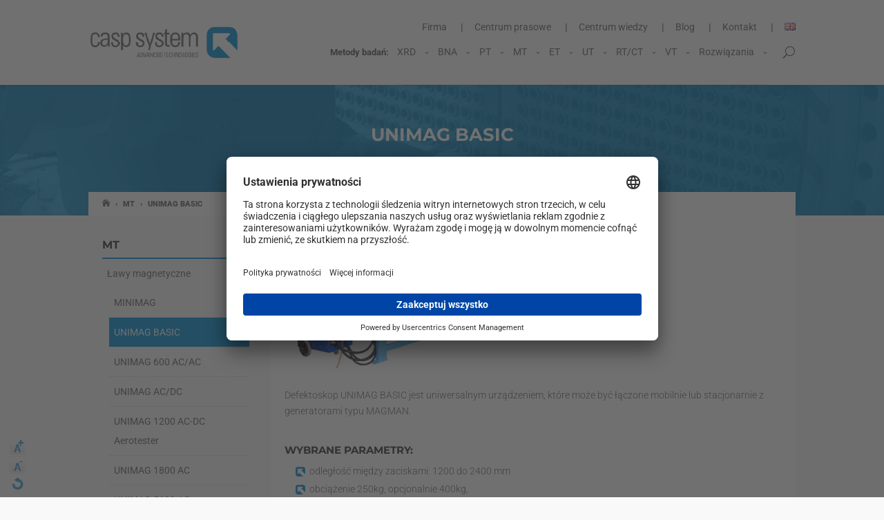

--- FILE ---
content_type: text/html; charset=UTF-8
request_url: https://www.ndt24.pl/pl/project/lawy-magnetyczne-unimag-basic
body_size: 17951
content:
<!DOCTYPE html> <!--[if IE 6]><html
id=ie6 lang=pl-PL> <![endif]--> <!--[if IE 7]><html
id=ie7 lang=pl-PL> <![endif]--> <!--[if IE 8]><html
id=ie8 lang=pl-PL> <![endif]--> <!--[if !(IE 6) | !(IE 7) | !(IE 8)  ]><!--><html
lang=pl-PL> <!--<![endif]--><head><meta
charset=UTF-8><link
rel=pingback href=https://www.ndt24.pl/xmlrpc.php> <!--[if lt IE 9]> <script src=https://www.ndt24.pl/wp-content/themes/divi/js/html5.js></script> <![endif]-->  <script>document.documentElement.className = 'js';</script> <script>function fvmuag(){if(navigator.userAgent.match(/x11.*fox\/54|oid\s4.*xus.*ome\/62|oobot|ighth|tmetr|eadles|ingdo/i))return!1;if(navigator.userAgent.match(/x11.*ome\/75\.0\.3770\.100/i)){var e=screen.width,t=screen.height;if("number"==typeof e&&"number"==typeof t&&862==t&&1367==e)return!1}return!0}</script> <style>.wpcf7-submit{ display:none; } .recaptcha-btn{ display:block; } .grecaptcha-badge {display: none;}</style> <script>var contactform = [];
		var checkIfCalled = true;
		var renderGoogleInvisibleRecaptchaFront = function() {
			// prevent form submit from enter key
			jQuery("input[name=_wpcf7]").attr("class","formid");
				jQuery('.wpcf7-form').on('keyup keypress', "input", function(e) {
				  var keyCode = e.keyCode || e.which;
				  if (keyCode === 13) {
					e.preventDefault();
					return false;
				  }
				});

			jQuery('.wpcf7-submit').each(function(index){

				var checkexclude = 0;
				var form = jQuery(this).closest('.wpcf7-form');
				var value = jQuery(form).find(".formid").val();
				// check form exclude from invisible recaptcha
								if(checkexclude == 0){
					// Hide the form orig submit button
					form.find('.wpcf7-submit').hide();

					// Fetch class and value of orig submit button
					btnClasses = form.find('.wpcf7-submit').attr('class');
					btnValue = form.find('.wpcf7-submit').attr('value');

					// Add custom button and recaptcha holder

					form.find('.wpcf7-submit').after('<input type=button id="wpcf-custom-btn-'+index+'" class="'+btnClasses+'  recaptcha-btn recaptcha-btn-type-css" value="'+btnValue+'" title="'+btnValue+'" >');
					form.append('<div class=recaptcha-holder id="recaptcha-holder-'+index+'"></div>');
					// Recaptcha rendenr from here
					var holderId = grecaptcha.render('recaptcha-holder-'+index,{
								'sitekey':'6Ld47FkUAAAAANWghXcLqTcgIWy9AdrOR-FWxGQ5',
								'size': 'invisible',
								'badge' : 'bottomright', // possible values: bottomright, bottomleft, inline
								'callback' : function (recaptchaToken) {
									//console.log(recaptchaToken);
									var response=jQuery('#recaptcha-holder-'+index).find('.g-recaptcha-response').val();
									//console.log(response);
									//Remove old response and store new respone
									jQuery('#recaptcha-holder-'+index).parent().find(".respose_post").remove();
									jQuery('#recaptcha-holder-'+index).after('<input type=hidden name=g-recaptcha-response  value="'+response+'" class=respose_post>')
									grecaptcha.reset(holderId);

									if(typeof customCF7Validator !== 'undefined'){
										if(!customCF7Validator(form)){
											return;
										}
									}
									// Call default Validator function
									else if(contactFormDefaultValidator(form)){
										return;
									}
									else{
										// hide the custom button and show orig submit button again and submit the form
										jQuery('#wpcf-custom-btn-'+index).hide();
										form.find('input[type=submit]').show();
										form.find("input[type=submit]").click();
										form.find('input[type=submit]').hide();
										jQuery('#wpcf-custom-btn-'+index).attr('style','');
									}
								}
						},false);

					// action call when click on custom button
					jQuery('#wpcf-custom-btn-'+index).click(function(event){
						event.preventDefault();
						// Call custom validator function
						if(typeof customCF7Validator == 'function'){
							if(!customCF7Validator(form)){
								return false;
							}
						}
						// Call default Validator function
						else if(contactFormDefaultValidator(form)){
							return false;
						}
						else if(grecaptcha.getResponse(holderId) != ''){
							grecaptcha.reset(holderId);
						}
						else{
							// execute the recaptcha challenge
							grecaptcha.execute(holderId);
						}
					});
				}
			});
		}</script><script src="https://www.google.com/recaptcha/api.js?onload=renderGoogleInvisibleRecaptchaFront&render=explicit" async defer></script> <script id=google_gtagjs-js-consent-mode>window.dataLayer = window.dataLayer || [];function gtag(){dataLayer.push(arguments);}
gtag('consent', 'default', {"ad_personalization":"denied","ad_storage":"denied","ad_user_data":"denied","analytics_storage":"denied","region":["AT","BE","BG","CY","CZ","DE","DK","EE","ES","FI","FR","GB","GR","HR","HU","IE","IS","IT","LI","LT","LU","LV","MT","NL","NO","PL","PT","RO","SE","SI","SK"],"wait_for_update":500});
window._googlesitekitConsentCategoryMap = {"statistics":["analytics_storage"],"marketing":["ad_storage","ad_user_data","ad_personalization"]};
( function () {
	document.addEventListener(
		'wp_listen_for_consent_change',
		function ( event ) {
			if ( event.detail ) {
				var consentParameters = {};
				var hasConsentParameters = false;
				for ( var category in event.detail ) {
					if ( window._googlesitekitConsentCategoryMap[ category ] ) {
						var status = event.detail[ category ];
						var mappedStatus =
							status === 'allow' ? 'granted' : 'denied';
						var parameters =
							window._googlesitekitConsentCategoryMap[ category ];
						for ( var i = 0; i < parameters.length; i++ ) {
							consentParameters[ parameters[ i ] ] = mappedStatus;
						}
						hasConsentParameters = !! parameters.length;
					}
				}
				if ( hasConsentParameters ) {
					gtag( 'consent', 'update', consentParameters );
				}
			}
		}
	);

	function updateGrantedConsent() {
		if ( ! ( window.wp_consent_type || window.wp_fallback_consent_type ) ) {
			return;
		}
		var consentParameters = {};
		var hasConsentParameters = false;
		for ( var category in window._googlesitekitConsentCategoryMap ) {
			if ( window.wp_has_consent && window.wp_has_consent( category ) ) {
				var parameters =
					window._googlesitekitConsentCategoryMap[ category ];
				for ( var i = 0; i < parameters.length; i++ ) {
					consentParameters[ parameters[ i ] ] = 'granted';
				}
				hasConsentParameters =
					hasConsentParameters || !! parameters.length;
			}
		}
		if ( hasConsentParameters ) {
			gtag( 'consent', 'update', consentParameters );
		}
	}
	document.addEventListener(
		'wp_consent_type_defined',
		updateGrantedConsent
	);
	document.addEventListener( 'DOMContentLoaded', function () {
		if ( ! window.waitfor_consent_hook ) {
			updateGrantedConsent();
		}
	} );
} )();</script> <title>UNIMAG BASIC - NDT 24 Warszawa Gdańsk Kraków Katowice</title><meta
name=description content="UNIMAG BASIC - NDT 24 Sprawdź nas Warszawa Gdańsk Kraków Katowice Szczecin Rzeszów Czestochowa Wrocław Poznań"><meta
name=robots content="index, follow"><meta
name=googlebot content="index, follow, max-snippet:-1, max-image-preview:large, max-video-preview:-1"><meta
name=bingbot content="index, follow, max-snippet:-1, max-image-preview:large, max-video-preview:-1"><link
rel=canonical href=https://www.ndt24.pl/pl/project/lawy-magnetyczne-unimag-basic><meta
property=og:locale content=pl_PL><meta
property=og:type content=article><meta
property=og:title content="UNIMAG BASIC - NDT 24 Warszawa Gdańsk Kraków Katowice"><meta
property=og:description content="UNIMAG BASIC - NDT 24 Sprawdź nas Warszawa Gdańsk Kraków Katowice Szczecin Rzeszów Czestochowa Wrocław Poznań"><meta
property=og:url content=https://www.ndt24.pl/pl/project/lawy-magnetyczne-unimag-basic><meta
property=og:site_name content="NDT 24"><meta
property=article:modified_time content=2018-01-16T12:25:03+00:00><meta
property=og:image content=https://www.ndt24.pl/wp-content/uploads/2017/01/unimag_basicmale.jpg><meta
property=og:image:width content=291><meta
property=og:image:height content=219><meta
name=twitter:card content=summary> <script type=application/ld+json class=yoast-schema-graph>{"@context":"https://schema.org","@graph":[{"@type":"Organization","@id":"https://www.ndt24.pl/pl/#organization","name":"NDT24 badania nieniszcz\u0105ce Jaworzno","url":"https://www.ndt24.pl/pl/","sameAs":[],"logo":{"@type":"ImageObject","@id":"https://www.ndt24.pl/pl/#logo","inLanguage":"pl-PL","url":"https://www.ndt24.pl/wp-content/uploads/2017/11/logo.png","width":213,"height":45,"caption":"NDT24 badania nieniszcz\u0105ce Jaworzno"},"image":{"@id":"https://www.ndt24.pl/pl/#logo"}},{"@type":"WebSite","@id":"https://www.ndt24.pl/pl/#website","url":"https://www.ndt24.pl/pl/","name":"NDT 24","description":"Badania nieniszcz\u0105ce NDT - Casp System","publisher":{"@id":"https://www.ndt24.pl/pl/#organization"},"potentialAction":[{"@type":"SearchAction","target":"https://www.ndt24.pl/pl/?s={search_term_string}","query-input":"required name=search_term_string"}],"inLanguage":"pl-PL"},{"@type":"ImageObject","@id":"https://www.ndt24.pl/pl/project/lawy-magnetyczne-unimag-basic#primaryimage","inLanguage":"pl-PL","url":"https://www.ndt24.pl/wp-content/uploads/2017/01/unimag_basicmale.jpg","width":291,"height":219},{"@type":"WebPage","@id":"https://www.ndt24.pl/pl/project/lawy-magnetyczne-unimag-basic#webpage","url":"https://www.ndt24.pl/pl/project/lawy-magnetyczne-unimag-basic","name":"UNIMAG BASIC - NDT 24 Warszawa Gda\u0144sk Krak\u00f3w Katowice","isPartOf":{"@id":"https://www.ndt24.pl/pl/#website"},"primaryImageOfPage":{"@id":"https://www.ndt24.pl/pl/project/lawy-magnetyczne-unimag-basic#primaryimage"},"datePublished":"2015-04-04T14:00:04+00:00","dateModified":"2018-01-16T12:25:03+00:00","description":"UNIMAG BASIC - NDT 24 Sprawd\u017a nas Warszawa Gda\u0144sk Krak\u00f3w Katowice Szczecin Rzesz\u00f3w Czestochowa Wroc\u0142aw Pozna\u0144","breadcrumb":{"@id":"https://www.ndt24.pl/pl/project/lawy-magnetyczne-unimag-basic#breadcrumb"},"inLanguage":"pl-PL","potentialAction":[{"@type":"ReadAction","target":["https://www.ndt24.pl/pl/project/lawy-magnetyczne-unimag-basic"]}]},{"@type":"BreadcrumbList","@id":"https://www.ndt24.pl/pl/project/lawy-magnetyczne-unimag-basic#breadcrumb","itemListElement":[{"@type":"ListItem","position":1,"item":{"@type":"WebPage","@id":"https://www.ndt24.pl/en/project","url":"https://www.ndt24.pl/en/project","name":"Projects"}},{"@type":"ListItem","position":2,"item":{"@type":"WebPage","@id":"https://www.ndt24.pl/project_category/mt","url":"https://www.ndt24.pl/project_category/mt","name":"MT"}},{"@type":"ListItem","position":3,"item":{"@type":"WebPage","@id":"https://www.ndt24.pl/pl/project/lawy-magnetyczne-unimag-basic","url":"https://www.ndt24.pl/pl/project/lawy-magnetyczne-unimag-basic","name":"UNIMAG BASIC"}}]}]}</script> <link
rel=dns-prefetch href=//fonts.googleapis.com><link
rel=dns-prefetch href=//s.w.org><link
rel=dns-prefetch href=//www.googletagmanager.com><link
rel=alternate type=application/rss+xml title="NDT 24 &raquo; Kanał z wpisami" href=https://www.ndt24.pl/pl/feed><link
rel=alternate type=application/rss+xml title="NDT 24 &raquo; Kanał z komentarzami" href=https://www.ndt24.pl/pl/comments/feed><link
rel=alternate type=application/rss+xml title="NDT 24 &raquo; UNIMAG BASIC Kanał z komentarzami" href=https://www.ndt24.pl/pl/project/lawy-magnetyczne-unimag-basic/feed> <script>window._wpemojiSettings = {"baseUrl":"https:\/\/s.w.org\/images\/core\/emoji\/12.0.0-1\/72x72\/","ext":".png","svgUrl":"https:\/\/s.w.org\/images\/core\/emoji\/12.0.0-1\/svg\/","svgExt":".svg","source":{"concatemoji":"https:\/\/www.ndt24.pl\/wp-includes\/js\/wp-emoji-release.min.js?ver=5.3.20"}};
			!function(e,a,t){var n,r,o,i=a.createElement("canvas"),p=i.getContext&&i.getContext("2d");function s(e,t){var a=String.fromCharCode;p.clearRect(0,0,i.width,i.height),p.fillText(a.apply(this,e),0,0);e=i.toDataURL();return p.clearRect(0,0,i.width,i.height),p.fillText(a.apply(this,t),0,0),e===i.toDataURL()}function c(e){var t=a.createElement("script");t.src=e,t.defer=t.type="text/javascript",a.getElementsByTagName("head")[0].appendChild(t)}for(o=Array("flag","emoji"),t.supports={everything:!0,everythingExceptFlag:!0},r=0;r<o.length;r++)t.supports[o[r]]=function(e){if(!p||!p.fillText)return!1;switch(p.textBaseline="top",p.font="600 32px Arial",e){case"flag":return s([127987,65039,8205,9895,65039],[127987,65039,8203,9895,65039])?!1:!s([55356,56826,55356,56819],[55356,56826,8203,55356,56819])&&!s([55356,57332,56128,56423,56128,56418,56128,56421,56128,56430,56128,56423,56128,56447],[55356,57332,8203,56128,56423,8203,56128,56418,8203,56128,56421,8203,56128,56430,8203,56128,56423,8203,56128,56447]);case"emoji":return!s([55357,56424,55356,57342,8205,55358,56605,8205,55357,56424,55356,57340],[55357,56424,55356,57342,8203,55358,56605,8203,55357,56424,55356,57340])}return!1}(o[r]),t.supports.everything=t.supports.everything&&t.supports[o[r]],"flag"!==o[r]&&(t.supports.everythingExceptFlag=t.supports.everythingExceptFlag&&t.supports[o[r]]);t.supports.everythingExceptFlag=t.supports.everythingExceptFlag&&!t.supports.flag,t.DOMReady=!1,t.readyCallback=function(){t.DOMReady=!0},t.supports.everything||(n=function(){t.readyCallback()},a.addEventListener?(a.addEventListener("DOMContentLoaded",n,!1),e.addEventListener("load",n,!1)):(e.attachEvent("onload",n),a.attachEvent("onreadystatechange",function(){"complete"===a.readyState&&t.readyCallback()})),(n=t.source||{}).concatemoji?c(n.concatemoji):n.wpemoji&&n.twemoji&&(c(n.twemoji),c(n.wpemoji)))}(window,document,window._wpemojiSettings);</script> <meta
content="Divi v.3.0.5" name=generator><style>img.wp-smiley, img.emoji { display: inline !important; border: none !important; box-shadow: none !important; height: 1em !important; width: 1em !important; margin: 0 .07em !important; vertical-align: -0.1em !important; background: none !important; padding: 0 !important; }</style><link
rel=stylesheet href=https://www.ndt24.pl/wp-content/cache/minify/e207b.css media=all><style type="text/css">@font-face {font-family:Open Sans;font-style:italic;font-weight:300;src:url(/cf-fonts/s/open-sans/5.0.20/vietnamese/300/italic.woff2);unicode-range:U+0102-0103,U+0110-0111,U+0128-0129,U+0168-0169,U+01A0-01A1,U+01AF-01B0,U+0300-0301,U+0303-0304,U+0308-0309,U+0323,U+0329,U+1EA0-1EF9,U+20AB;font-display:swap;}@font-face {font-family:Open Sans;font-style:italic;font-weight:300;src:url(/cf-fonts/s/open-sans/5.0.20/greek-ext/300/italic.woff2);unicode-range:U+1F00-1FFF;font-display:swap;}@font-face {font-family:Open Sans;font-style:italic;font-weight:300;src:url(/cf-fonts/s/open-sans/5.0.20/latin-ext/300/italic.woff2);unicode-range:U+0100-02AF,U+0304,U+0308,U+0329,U+1E00-1E9F,U+1EF2-1EFF,U+2020,U+20A0-20AB,U+20AD-20CF,U+2113,U+2C60-2C7F,U+A720-A7FF;font-display:swap;}@font-face {font-family:Open Sans;font-style:italic;font-weight:300;src:url(/cf-fonts/s/open-sans/5.0.20/cyrillic-ext/300/italic.woff2);unicode-range:U+0460-052F,U+1C80-1C88,U+20B4,U+2DE0-2DFF,U+A640-A69F,U+FE2E-FE2F;font-display:swap;}@font-face {font-family:Open Sans;font-style:italic;font-weight:300;src:url(/cf-fonts/s/open-sans/5.0.20/cyrillic/300/italic.woff2);unicode-range:U+0301,U+0400-045F,U+0490-0491,U+04B0-04B1,U+2116;font-display:swap;}@font-face {font-family:Open Sans;font-style:italic;font-weight:300;src:url(/cf-fonts/s/open-sans/5.0.20/greek/300/italic.woff2);unicode-range:U+0370-03FF;font-display:swap;}@font-face {font-family:Open Sans;font-style:italic;font-weight:300;src:url(/cf-fonts/s/open-sans/5.0.20/hebrew/300/italic.woff2);unicode-range:U+0590-05FF,U+200C-2010,U+20AA,U+25CC,U+FB1D-FB4F;font-display:swap;}@font-face {font-family:Open Sans;font-style:italic;font-weight:300;src:url(/cf-fonts/s/open-sans/5.0.20/latin/300/italic.woff2);unicode-range:U+0000-00FF,U+0131,U+0152-0153,U+02BB-02BC,U+02C6,U+02DA,U+02DC,U+0304,U+0308,U+0329,U+2000-206F,U+2074,U+20AC,U+2122,U+2191,U+2193,U+2212,U+2215,U+FEFF,U+FFFD;font-display:swap;}@font-face {font-family:Open Sans;font-style:italic;font-weight:400;src:url(/cf-fonts/s/open-sans/5.0.20/vietnamese/400/italic.woff2);unicode-range:U+0102-0103,U+0110-0111,U+0128-0129,U+0168-0169,U+01A0-01A1,U+01AF-01B0,U+0300-0301,U+0303-0304,U+0308-0309,U+0323,U+0329,U+1EA0-1EF9,U+20AB;font-display:swap;}@font-face {font-family:Open Sans;font-style:italic;font-weight:400;src:url(/cf-fonts/s/open-sans/5.0.20/greek-ext/400/italic.woff2);unicode-range:U+1F00-1FFF;font-display:swap;}@font-face {font-family:Open Sans;font-style:italic;font-weight:400;src:url(/cf-fonts/s/open-sans/5.0.20/latin-ext/400/italic.woff2);unicode-range:U+0100-02AF,U+0304,U+0308,U+0329,U+1E00-1E9F,U+1EF2-1EFF,U+2020,U+20A0-20AB,U+20AD-20CF,U+2113,U+2C60-2C7F,U+A720-A7FF;font-display:swap;}@font-face {font-family:Open Sans;font-style:italic;font-weight:400;src:url(/cf-fonts/s/open-sans/5.0.20/latin/400/italic.woff2);unicode-range:U+0000-00FF,U+0131,U+0152-0153,U+02BB-02BC,U+02C6,U+02DA,U+02DC,U+0304,U+0308,U+0329,U+2000-206F,U+2074,U+20AC,U+2122,U+2191,U+2193,U+2212,U+2215,U+FEFF,U+FFFD;font-display:swap;}@font-face {font-family:Open Sans;font-style:italic;font-weight:400;src:url(/cf-fonts/s/open-sans/5.0.20/greek/400/italic.woff2);unicode-range:U+0370-03FF;font-display:swap;}@font-face {font-family:Open Sans;font-style:italic;font-weight:400;src:url(/cf-fonts/s/open-sans/5.0.20/cyrillic-ext/400/italic.woff2);unicode-range:U+0460-052F,U+1C80-1C88,U+20B4,U+2DE0-2DFF,U+A640-A69F,U+FE2E-FE2F;font-display:swap;}@font-face {font-family:Open Sans;font-style:italic;font-weight:400;src:url(/cf-fonts/s/open-sans/5.0.20/cyrillic/400/italic.woff2);unicode-range:U+0301,U+0400-045F,U+0490-0491,U+04B0-04B1,U+2116;font-display:swap;}@font-face {font-family:Open Sans;font-style:italic;font-weight:400;src:url(/cf-fonts/s/open-sans/5.0.20/hebrew/400/italic.woff2);unicode-range:U+0590-05FF,U+200C-2010,U+20AA,U+25CC,U+FB1D-FB4F;font-display:swap;}@font-face {font-family:Open Sans;font-style:italic;font-weight:600;src:url(/cf-fonts/s/open-sans/5.0.20/greek-ext/600/italic.woff2);unicode-range:U+1F00-1FFF;font-display:swap;}@font-face {font-family:Open Sans;font-style:italic;font-weight:600;src:url(/cf-fonts/s/open-sans/5.0.20/latin/600/italic.woff2);unicode-range:U+0000-00FF,U+0131,U+0152-0153,U+02BB-02BC,U+02C6,U+02DA,U+02DC,U+0304,U+0308,U+0329,U+2000-206F,U+2074,U+20AC,U+2122,U+2191,U+2193,U+2212,U+2215,U+FEFF,U+FFFD;font-display:swap;}@font-face {font-family:Open Sans;font-style:italic;font-weight:600;src:url(/cf-fonts/s/open-sans/5.0.20/vietnamese/600/italic.woff2);unicode-range:U+0102-0103,U+0110-0111,U+0128-0129,U+0168-0169,U+01A0-01A1,U+01AF-01B0,U+0300-0301,U+0303-0304,U+0308-0309,U+0323,U+0329,U+1EA0-1EF9,U+20AB;font-display:swap;}@font-face {font-family:Open Sans;font-style:italic;font-weight:600;src:url(/cf-fonts/s/open-sans/5.0.20/cyrillic/600/italic.woff2);unicode-range:U+0301,U+0400-045F,U+0490-0491,U+04B0-04B1,U+2116;font-display:swap;}@font-face {font-family:Open Sans;font-style:italic;font-weight:600;src:url(/cf-fonts/s/open-sans/5.0.20/hebrew/600/italic.woff2);unicode-range:U+0590-05FF,U+200C-2010,U+20AA,U+25CC,U+FB1D-FB4F;font-display:swap;}@font-face {font-family:Open Sans;font-style:italic;font-weight:600;src:url(/cf-fonts/s/open-sans/5.0.20/greek/600/italic.woff2);unicode-range:U+0370-03FF;font-display:swap;}@font-face {font-family:Open Sans;font-style:italic;font-weight:600;src:url(/cf-fonts/s/open-sans/5.0.20/cyrillic-ext/600/italic.woff2);unicode-range:U+0460-052F,U+1C80-1C88,U+20B4,U+2DE0-2DFF,U+A640-A69F,U+FE2E-FE2F;font-display:swap;}@font-face {font-family:Open Sans;font-style:italic;font-weight:600;src:url(/cf-fonts/s/open-sans/5.0.20/latin-ext/600/italic.woff2);unicode-range:U+0100-02AF,U+0304,U+0308,U+0329,U+1E00-1E9F,U+1EF2-1EFF,U+2020,U+20A0-20AB,U+20AD-20CF,U+2113,U+2C60-2C7F,U+A720-A7FF;font-display:swap;}@font-face {font-family:Open Sans;font-style:italic;font-weight:700;src:url(/cf-fonts/s/open-sans/5.0.20/cyrillic/700/italic.woff2);unicode-range:U+0301,U+0400-045F,U+0490-0491,U+04B0-04B1,U+2116;font-display:swap;}@font-face {font-family:Open Sans;font-style:italic;font-weight:700;src:url(/cf-fonts/s/open-sans/5.0.20/vietnamese/700/italic.woff2);unicode-range:U+0102-0103,U+0110-0111,U+0128-0129,U+0168-0169,U+01A0-01A1,U+01AF-01B0,U+0300-0301,U+0303-0304,U+0308-0309,U+0323,U+0329,U+1EA0-1EF9,U+20AB;font-display:swap;}@font-face {font-family:Open Sans;font-style:italic;font-weight:700;src:url(/cf-fonts/s/open-sans/5.0.20/cyrillic-ext/700/italic.woff2);unicode-range:U+0460-052F,U+1C80-1C88,U+20B4,U+2DE0-2DFF,U+A640-A69F,U+FE2E-FE2F;font-display:swap;}@font-face {font-family:Open Sans;font-style:italic;font-weight:700;src:url(/cf-fonts/s/open-sans/5.0.20/latin/700/italic.woff2);unicode-range:U+0000-00FF,U+0131,U+0152-0153,U+02BB-02BC,U+02C6,U+02DA,U+02DC,U+0304,U+0308,U+0329,U+2000-206F,U+2074,U+20AC,U+2122,U+2191,U+2193,U+2212,U+2215,U+FEFF,U+FFFD;font-display:swap;}@font-face {font-family:Open Sans;font-style:italic;font-weight:700;src:url(/cf-fonts/s/open-sans/5.0.20/greek-ext/700/italic.woff2);unicode-range:U+1F00-1FFF;font-display:swap;}@font-face {font-family:Open Sans;font-style:italic;font-weight:700;src:url(/cf-fonts/s/open-sans/5.0.20/hebrew/700/italic.woff2);unicode-range:U+0590-05FF,U+200C-2010,U+20AA,U+25CC,U+FB1D-FB4F;font-display:swap;}@font-face {font-family:Open Sans;font-style:italic;font-weight:700;src:url(/cf-fonts/s/open-sans/5.0.20/latin-ext/700/italic.woff2);unicode-range:U+0100-02AF,U+0304,U+0308,U+0329,U+1E00-1E9F,U+1EF2-1EFF,U+2020,U+20A0-20AB,U+20AD-20CF,U+2113,U+2C60-2C7F,U+A720-A7FF;font-display:swap;}@font-face {font-family:Open Sans;font-style:italic;font-weight:700;src:url(/cf-fonts/s/open-sans/5.0.20/greek/700/italic.woff2);unicode-range:U+0370-03FF;font-display:swap;}@font-face {font-family:Open Sans;font-style:italic;font-weight:800;src:url(/cf-fonts/s/open-sans/5.0.20/latin/800/italic.woff2);unicode-range:U+0000-00FF,U+0131,U+0152-0153,U+02BB-02BC,U+02C6,U+02DA,U+02DC,U+0304,U+0308,U+0329,U+2000-206F,U+2074,U+20AC,U+2122,U+2191,U+2193,U+2212,U+2215,U+FEFF,U+FFFD;font-display:swap;}@font-face {font-family:Open Sans;font-style:italic;font-weight:800;src:url(/cf-fonts/s/open-sans/5.0.20/latin-ext/800/italic.woff2);unicode-range:U+0100-02AF,U+0304,U+0308,U+0329,U+1E00-1E9F,U+1EF2-1EFF,U+2020,U+20A0-20AB,U+20AD-20CF,U+2113,U+2C60-2C7F,U+A720-A7FF;font-display:swap;}@font-face {font-family:Open Sans;font-style:italic;font-weight:800;src:url(/cf-fonts/s/open-sans/5.0.20/vietnamese/800/italic.woff2);unicode-range:U+0102-0103,U+0110-0111,U+0128-0129,U+0168-0169,U+01A0-01A1,U+01AF-01B0,U+0300-0301,U+0303-0304,U+0308-0309,U+0323,U+0329,U+1EA0-1EF9,U+20AB;font-display:swap;}@font-face {font-family:Open Sans;font-style:italic;font-weight:800;src:url(/cf-fonts/s/open-sans/5.0.20/greek/800/italic.woff2);unicode-range:U+0370-03FF;font-display:swap;}@font-face {font-family:Open Sans;font-style:italic;font-weight:800;src:url(/cf-fonts/s/open-sans/5.0.20/cyrillic/800/italic.woff2);unicode-range:U+0301,U+0400-045F,U+0490-0491,U+04B0-04B1,U+2116;font-display:swap;}@font-face {font-family:Open Sans;font-style:italic;font-weight:800;src:url(/cf-fonts/s/open-sans/5.0.20/cyrillic-ext/800/italic.woff2);unicode-range:U+0460-052F,U+1C80-1C88,U+20B4,U+2DE0-2DFF,U+A640-A69F,U+FE2E-FE2F;font-display:swap;}@font-face {font-family:Open Sans;font-style:italic;font-weight:800;src:url(/cf-fonts/s/open-sans/5.0.20/hebrew/800/italic.woff2);unicode-range:U+0590-05FF,U+200C-2010,U+20AA,U+25CC,U+FB1D-FB4F;font-display:swap;}@font-face {font-family:Open Sans;font-style:italic;font-weight:800;src:url(/cf-fonts/s/open-sans/5.0.20/greek-ext/800/italic.woff2);unicode-range:U+1F00-1FFF;font-display:swap;}@font-face {font-family:Open Sans;font-style:normal;font-weight:400;src:url(/cf-fonts/s/open-sans/5.0.20/cyrillic-ext/400/normal.woff2);unicode-range:U+0460-052F,U+1C80-1C88,U+20B4,U+2DE0-2DFF,U+A640-A69F,U+FE2E-FE2F;font-display:swap;}@font-face {font-family:Open Sans;font-style:normal;font-weight:400;src:url(/cf-fonts/s/open-sans/5.0.20/cyrillic/400/normal.woff2);unicode-range:U+0301,U+0400-045F,U+0490-0491,U+04B0-04B1,U+2116;font-display:swap;}@font-face {font-family:Open Sans;font-style:normal;font-weight:400;src:url(/cf-fonts/s/open-sans/5.0.20/greek-ext/400/normal.woff2);unicode-range:U+1F00-1FFF;font-display:swap;}@font-face {font-family:Open Sans;font-style:normal;font-weight:400;src:url(/cf-fonts/s/open-sans/5.0.20/vietnamese/400/normal.woff2);unicode-range:U+0102-0103,U+0110-0111,U+0128-0129,U+0168-0169,U+01A0-01A1,U+01AF-01B0,U+0300-0301,U+0303-0304,U+0308-0309,U+0323,U+0329,U+1EA0-1EF9,U+20AB;font-display:swap;}@font-face {font-family:Open Sans;font-style:normal;font-weight:400;src:url(/cf-fonts/s/open-sans/5.0.20/latin-ext/400/normal.woff2);unicode-range:U+0100-02AF,U+0304,U+0308,U+0329,U+1E00-1E9F,U+1EF2-1EFF,U+2020,U+20A0-20AB,U+20AD-20CF,U+2113,U+2C60-2C7F,U+A720-A7FF;font-display:swap;}@font-face {font-family:Open Sans;font-style:normal;font-weight:400;src:url(/cf-fonts/s/open-sans/5.0.20/greek/400/normal.woff2);unicode-range:U+0370-03FF;font-display:swap;}@font-face {font-family:Open Sans;font-style:normal;font-weight:400;src:url(/cf-fonts/s/open-sans/5.0.20/hebrew/400/normal.woff2);unicode-range:U+0590-05FF,U+200C-2010,U+20AA,U+25CC,U+FB1D-FB4F;font-display:swap;}@font-face {font-family:Open Sans;font-style:normal;font-weight:400;src:url(/cf-fonts/s/open-sans/5.0.20/latin/400/normal.woff2);unicode-range:U+0000-00FF,U+0131,U+0152-0153,U+02BB-02BC,U+02C6,U+02DA,U+02DC,U+0304,U+0308,U+0329,U+2000-206F,U+2074,U+20AC,U+2122,U+2191,U+2193,U+2212,U+2215,U+FEFF,U+FFFD;font-display:swap;}@font-face {font-family:Open Sans;font-style:normal;font-weight:300;src:url(/cf-fonts/s/open-sans/5.0.20/cyrillic-ext/300/normal.woff2);unicode-range:U+0460-052F,U+1C80-1C88,U+20B4,U+2DE0-2DFF,U+A640-A69F,U+FE2E-FE2F;font-display:swap;}@font-face {font-family:Open Sans;font-style:normal;font-weight:300;src:url(/cf-fonts/s/open-sans/5.0.20/hebrew/300/normal.woff2);unicode-range:U+0590-05FF,U+200C-2010,U+20AA,U+25CC,U+FB1D-FB4F;font-display:swap;}@font-face {font-family:Open Sans;font-style:normal;font-weight:300;src:url(/cf-fonts/s/open-sans/5.0.20/vietnamese/300/normal.woff2);unicode-range:U+0102-0103,U+0110-0111,U+0128-0129,U+0168-0169,U+01A0-01A1,U+01AF-01B0,U+0300-0301,U+0303-0304,U+0308-0309,U+0323,U+0329,U+1EA0-1EF9,U+20AB;font-display:swap;}@font-face {font-family:Open Sans;font-style:normal;font-weight:300;src:url(/cf-fonts/s/open-sans/5.0.20/greek-ext/300/normal.woff2);unicode-range:U+1F00-1FFF;font-display:swap;}@font-face {font-family:Open Sans;font-style:normal;font-weight:300;src:url(/cf-fonts/s/open-sans/5.0.20/cyrillic/300/normal.woff2);unicode-range:U+0301,U+0400-045F,U+0490-0491,U+04B0-04B1,U+2116;font-display:swap;}@font-face {font-family:Open Sans;font-style:normal;font-weight:300;src:url(/cf-fonts/s/open-sans/5.0.20/latin-ext/300/normal.woff2);unicode-range:U+0100-02AF,U+0304,U+0308,U+0329,U+1E00-1E9F,U+1EF2-1EFF,U+2020,U+20A0-20AB,U+20AD-20CF,U+2113,U+2C60-2C7F,U+A720-A7FF;font-display:swap;}@font-face {font-family:Open Sans;font-style:normal;font-weight:300;src:url(/cf-fonts/s/open-sans/5.0.20/greek/300/normal.woff2);unicode-range:U+0370-03FF;font-display:swap;}@font-face {font-family:Open Sans;font-style:normal;font-weight:300;src:url(/cf-fonts/s/open-sans/5.0.20/latin/300/normal.woff2);unicode-range:U+0000-00FF,U+0131,U+0152-0153,U+02BB-02BC,U+02C6,U+02DA,U+02DC,U+0304,U+0308,U+0329,U+2000-206F,U+2074,U+20AC,U+2122,U+2191,U+2193,U+2212,U+2215,U+FEFF,U+FFFD;font-display:swap;}@font-face {font-family:Open Sans;font-style:normal;font-weight:600;src:url(/cf-fonts/s/open-sans/5.0.20/greek/600/normal.woff2);unicode-range:U+0370-03FF;font-display:swap;}@font-face {font-family:Open Sans;font-style:normal;font-weight:600;src:url(/cf-fonts/s/open-sans/5.0.20/vietnamese/600/normal.woff2);unicode-range:U+0102-0103,U+0110-0111,U+0128-0129,U+0168-0169,U+01A0-01A1,U+01AF-01B0,U+0300-0301,U+0303-0304,U+0308-0309,U+0323,U+0329,U+1EA0-1EF9,U+20AB;font-display:swap;}@font-face {font-family:Open Sans;font-style:normal;font-weight:600;src:url(/cf-fonts/s/open-sans/5.0.20/cyrillic/600/normal.woff2);unicode-range:U+0301,U+0400-045F,U+0490-0491,U+04B0-04B1,U+2116;font-display:swap;}@font-face {font-family:Open Sans;font-style:normal;font-weight:600;src:url(/cf-fonts/s/open-sans/5.0.20/greek-ext/600/normal.woff2);unicode-range:U+1F00-1FFF;font-display:swap;}@font-face {font-family:Open Sans;font-style:normal;font-weight:600;src:url(/cf-fonts/s/open-sans/5.0.20/cyrillic-ext/600/normal.woff2);unicode-range:U+0460-052F,U+1C80-1C88,U+20B4,U+2DE0-2DFF,U+A640-A69F,U+FE2E-FE2F;font-display:swap;}@font-face {font-family:Open Sans;font-style:normal;font-weight:600;src:url(/cf-fonts/s/open-sans/5.0.20/latin-ext/600/normal.woff2);unicode-range:U+0100-02AF,U+0304,U+0308,U+0329,U+1E00-1E9F,U+1EF2-1EFF,U+2020,U+20A0-20AB,U+20AD-20CF,U+2113,U+2C60-2C7F,U+A720-A7FF;font-display:swap;}@font-face {font-family:Open Sans;font-style:normal;font-weight:600;src:url(/cf-fonts/s/open-sans/5.0.20/latin/600/normal.woff2);unicode-range:U+0000-00FF,U+0131,U+0152-0153,U+02BB-02BC,U+02C6,U+02DA,U+02DC,U+0304,U+0308,U+0329,U+2000-206F,U+2074,U+20AC,U+2122,U+2191,U+2193,U+2212,U+2215,U+FEFF,U+FFFD;font-display:swap;}@font-face {font-family:Open Sans;font-style:normal;font-weight:600;src:url(/cf-fonts/s/open-sans/5.0.20/hebrew/600/normal.woff2);unicode-range:U+0590-05FF,U+200C-2010,U+20AA,U+25CC,U+FB1D-FB4F;font-display:swap;}@font-face {font-family:Open Sans;font-style:normal;font-weight:700;src:url(/cf-fonts/s/open-sans/5.0.20/cyrillic-ext/700/normal.woff2);unicode-range:U+0460-052F,U+1C80-1C88,U+20B4,U+2DE0-2DFF,U+A640-A69F,U+FE2E-FE2F;font-display:swap;}@font-face {font-family:Open Sans;font-style:normal;font-weight:700;src:url(/cf-fonts/s/open-sans/5.0.20/greek-ext/700/normal.woff2);unicode-range:U+1F00-1FFF;font-display:swap;}@font-face {font-family:Open Sans;font-style:normal;font-weight:700;src:url(/cf-fonts/s/open-sans/5.0.20/hebrew/700/normal.woff2);unicode-range:U+0590-05FF,U+200C-2010,U+20AA,U+25CC,U+FB1D-FB4F;font-display:swap;}@font-face {font-family:Open Sans;font-style:normal;font-weight:700;src:url(/cf-fonts/s/open-sans/5.0.20/latin/700/normal.woff2);unicode-range:U+0000-00FF,U+0131,U+0152-0153,U+02BB-02BC,U+02C6,U+02DA,U+02DC,U+0304,U+0308,U+0329,U+2000-206F,U+2074,U+20AC,U+2122,U+2191,U+2193,U+2212,U+2215,U+FEFF,U+FFFD;font-display:swap;}@font-face {font-family:Open Sans;font-style:normal;font-weight:700;src:url(/cf-fonts/s/open-sans/5.0.20/greek/700/normal.woff2);unicode-range:U+0370-03FF;font-display:swap;}@font-face {font-family:Open Sans;font-style:normal;font-weight:700;src:url(/cf-fonts/s/open-sans/5.0.20/cyrillic/700/normal.woff2);unicode-range:U+0301,U+0400-045F,U+0490-0491,U+04B0-04B1,U+2116;font-display:swap;}@font-face {font-family:Open Sans;font-style:normal;font-weight:700;src:url(/cf-fonts/s/open-sans/5.0.20/latin-ext/700/normal.woff2);unicode-range:U+0100-02AF,U+0304,U+0308,U+0329,U+1E00-1E9F,U+1EF2-1EFF,U+2020,U+20A0-20AB,U+20AD-20CF,U+2113,U+2C60-2C7F,U+A720-A7FF;font-display:swap;}@font-face {font-family:Open Sans;font-style:normal;font-weight:700;src:url(/cf-fonts/s/open-sans/5.0.20/vietnamese/700/normal.woff2);unicode-range:U+0102-0103,U+0110-0111,U+0128-0129,U+0168-0169,U+01A0-01A1,U+01AF-01B0,U+0300-0301,U+0303-0304,U+0308-0309,U+0323,U+0329,U+1EA0-1EF9,U+20AB;font-display:swap;}@font-face {font-family:Open Sans;font-style:normal;font-weight:800;src:url(/cf-fonts/s/open-sans/5.0.20/vietnamese/800/normal.woff2);unicode-range:U+0102-0103,U+0110-0111,U+0128-0129,U+0168-0169,U+01A0-01A1,U+01AF-01B0,U+0300-0301,U+0303-0304,U+0308-0309,U+0323,U+0329,U+1EA0-1EF9,U+20AB;font-display:swap;}@font-face {font-family:Open Sans;font-style:normal;font-weight:800;src:url(/cf-fonts/s/open-sans/5.0.20/cyrillic-ext/800/normal.woff2);unicode-range:U+0460-052F,U+1C80-1C88,U+20B4,U+2DE0-2DFF,U+A640-A69F,U+FE2E-FE2F;font-display:swap;}@font-face {font-family:Open Sans;font-style:normal;font-weight:800;src:url(/cf-fonts/s/open-sans/5.0.20/hebrew/800/normal.woff2);unicode-range:U+0590-05FF,U+200C-2010,U+20AA,U+25CC,U+FB1D-FB4F;font-display:swap;}@font-face {font-family:Open Sans;font-style:normal;font-weight:800;src:url(/cf-fonts/s/open-sans/5.0.20/latin-ext/800/normal.woff2);unicode-range:U+0100-02AF,U+0304,U+0308,U+0329,U+1E00-1E9F,U+1EF2-1EFF,U+2020,U+20A0-20AB,U+20AD-20CF,U+2113,U+2C60-2C7F,U+A720-A7FF;font-display:swap;}@font-face {font-family:Open Sans;font-style:normal;font-weight:800;src:url(/cf-fonts/s/open-sans/5.0.20/cyrillic/800/normal.woff2);unicode-range:U+0301,U+0400-045F,U+0490-0491,U+04B0-04B1,U+2116;font-display:swap;}@font-face {font-family:Open Sans;font-style:normal;font-weight:800;src:url(/cf-fonts/s/open-sans/5.0.20/greek/800/normal.woff2);unicode-range:U+0370-03FF;font-display:swap;}@font-face {font-family:Open Sans;font-style:normal;font-weight:800;src:url(/cf-fonts/s/open-sans/5.0.20/greek-ext/800/normal.woff2);unicode-range:U+1F00-1FFF;font-display:swap;}@font-face {font-family:Open Sans;font-style:normal;font-weight:800;src:url(/cf-fonts/s/open-sans/5.0.20/latin/800/normal.woff2);unicode-range:U+0000-00FF,U+0131,U+0152-0153,U+02BB-02BC,U+02C6,U+02DA,U+02DC,U+0304,U+0308,U+0329,U+2000-206F,U+2074,U+20AC,U+2122,U+2191,U+2193,U+2212,U+2215,U+FEFF,U+FFFD;font-display:swap;}</style><style type="text/css">@font-face {font-family:Montserrat;font-style:normal;font-weight:400;src:url(/cf-fonts/s/montserrat/5.0.16/latin-ext/400/normal.woff2);unicode-range:U+0100-02AF,U+0304,U+0308,U+0329,U+1E00-1E9F,U+1EF2-1EFF,U+2020,U+20A0-20AB,U+20AD-20CF,U+2113,U+2C60-2C7F,U+A720-A7FF;font-display:swap;}@font-face {font-family:Montserrat;font-style:normal;font-weight:400;src:url(/cf-fonts/s/montserrat/5.0.16/vietnamese/400/normal.woff2);unicode-range:U+0102-0103,U+0110-0111,U+0128-0129,U+0168-0169,U+01A0-01A1,U+01AF-01B0,U+0300-0301,U+0303-0304,U+0308-0309,U+0323,U+0329,U+1EA0-1EF9,U+20AB;font-display:swap;}@font-face {font-family:Montserrat;font-style:normal;font-weight:400;src:url(/cf-fonts/s/montserrat/5.0.16/cyrillic-ext/400/normal.woff2);unicode-range:U+0460-052F,U+1C80-1C88,U+20B4,U+2DE0-2DFF,U+A640-A69F,U+FE2E-FE2F;font-display:swap;}@font-face {font-family:Montserrat;font-style:normal;font-weight:400;src:url(/cf-fonts/s/montserrat/5.0.16/latin/400/normal.woff2);unicode-range:U+0000-00FF,U+0131,U+0152-0153,U+02BB-02BC,U+02C6,U+02DA,U+02DC,U+0304,U+0308,U+0329,U+2000-206F,U+2074,U+20AC,U+2122,U+2191,U+2193,U+2212,U+2215,U+FEFF,U+FFFD;font-display:swap;}@font-face {font-family:Montserrat;font-style:normal;font-weight:400;src:url(/cf-fonts/s/montserrat/5.0.16/cyrillic/400/normal.woff2);unicode-range:U+0301,U+0400-045F,U+0490-0491,U+04B0-04B1,U+2116;font-display:swap;}@font-face {font-family:Montserrat;font-style:normal;font-weight:700;src:url(/cf-fonts/s/montserrat/5.0.16/latin/700/normal.woff2);unicode-range:U+0000-00FF,U+0131,U+0152-0153,U+02BB-02BC,U+02C6,U+02DA,U+02DC,U+0304,U+0308,U+0329,U+2000-206F,U+2074,U+20AC,U+2122,U+2191,U+2193,U+2212,U+2215,U+FEFF,U+FFFD;font-display:swap;}@font-face {font-family:Montserrat;font-style:normal;font-weight:700;src:url(/cf-fonts/s/montserrat/5.0.16/cyrillic/700/normal.woff2);unicode-range:U+0301,U+0400-045F,U+0490-0491,U+04B0-04B1,U+2116;font-display:swap;}@font-face {font-family:Montserrat;font-style:normal;font-weight:700;src:url(/cf-fonts/s/montserrat/5.0.16/latin-ext/700/normal.woff2);unicode-range:U+0100-02AF,U+0304,U+0308,U+0329,U+1E00-1E9F,U+1EF2-1EFF,U+2020,U+20A0-20AB,U+20AD-20CF,U+2113,U+2C60-2C7F,U+A720-A7FF;font-display:swap;}@font-face {font-family:Montserrat;font-style:normal;font-weight:700;src:url(/cf-fonts/s/montserrat/5.0.16/vietnamese/700/normal.woff2);unicode-range:U+0102-0103,U+0110-0111,U+0128-0129,U+0168-0169,U+01A0-01A1,U+01AF-01B0,U+0300-0301,U+0303-0304,U+0308-0309,U+0323,U+0329,U+1EA0-1EF9,U+20AB;font-display:swap;}@font-face {font-family:Montserrat;font-style:normal;font-weight:700;src:url(/cf-fonts/s/montserrat/5.0.16/cyrillic-ext/700/normal.woff2);unicode-range:U+0460-052F,U+1C80-1C88,U+20B4,U+2DE0-2DFF,U+A640-A69F,U+FE2E-FE2F;font-display:swap;}</style><style type="text/css">@font-face {font-family:Roboto;font-style:normal;font-weight:400;src:url(/cf-fonts/s/roboto/5.0.11/latin-ext/400/normal.woff2);unicode-range:U+0100-02AF,U+0304,U+0308,U+0329,U+1E00-1E9F,U+1EF2-1EFF,U+2020,U+20A0-20AB,U+20AD-20CF,U+2113,U+2C60-2C7F,U+A720-A7FF;font-display:swap;}@font-face {font-family:Roboto;font-style:normal;font-weight:400;src:url(/cf-fonts/s/roboto/5.0.11/latin/400/normal.woff2);unicode-range:U+0000-00FF,U+0131,U+0152-0153,U+02BB-02BC,U+02C6,U+02DA,U+02DC,U+0304,U+0308,U+0329,U+2000-206F,U+2074,U+20AC,U+2122,U+2191,U+2193,U+2212,U+2215,U+FEFF,U+FFFD;font-display:swap;}@font-face {font-family:Roboto;font-style:normal;font-weight:400;src:url(/cf-fonts/s/roboto/5.0.11/greek/400/normal.woff2);unicode-range:U+0370-03FF;font-display:swap;}@font-face {font-family:Roboto;font-style:normal;font-weight:400;src:url(/cf-fonts/s/roboto/5.0.11/greek-ext/400/normal.woff2);unicode-range:U+1F00-1FFF;font-display:swap;}@font-face {font-family:Roboto;font-style:normal;font-weight:400;src:url(/cf-fonts/s/roboto/5.0.11/vietnamese/400/normal.woff2);unicode-range:U+0102-0103,U+0110-0111,U+0128-0129,U+0168-0169,U+01A0-01A1,U+01AF-01B0,U+0300-0301,U+0303-0304,U+0308-0309,U+0323,U+0329,U+1EA0-1EF9,U+20AB;font-display:swap;}@font-face {font-family:Roboto;font-style:normal;font-weight:400;src:url(/cf-fonts/s/roboto/5.0.11/cyrillic/400/normal.woff2);unicode-range:U+0301,U+0400-045F,U+0490-0491,U+04B0-04B1,U+2116;font-display:swap;}@font-face {font-family:Roboto;font-style:normal;font-weight:400;src:url(/cf-fonts/s/roboto/5.0.11/cyrillic-ext/400/normal.woff2);unicode-range:U+0460-052F,U+1C80-1C88,U+20B4,U+2DE0-2DFF,U+A640-A69F,U+FE2E-FE2F;font-display:swap;}@font-face {font-family:Roboto;font-style:normal;font-weight:100;src:url(/cf-fonts/s/roboto/5.0.11/cyrillic-ext/100/normal.woff2);unicode-range:U+0460-052F,U+1C80-1C88,U+20B4,U+2DE0-2DFF,U+A640-A69F,U+FE2E-FE2F;font-display:swap;}@font-face {font-family:Roboto;font-style:normal;font-weight:100;src:url(/cf-fonts/s/roboto/5.0.11/cyrillic/100/normal.woff2);unicode-range:U+0301,U+0400-045F,U+0490-0491,U+04B0-04B1,U+2116;font-display:swap;}@font-face {font-family:Roboto;font-style:normal;font-weight:100;src:url(/cf-fonts/s/roboto/5.0.11/latin-ext/100/normal.woff2);unicode-range:U+0100-02AF,U+0304,U+0308,U+0329,U+1E00-1E9F,U+1EF2-1EFF,U+2020,U+20A0-20AB,U+20AD-20CF,U+2113,U+2C60-2C7F,U+A720-A7FF;font-display:swap;}@font-face {font-family:Roboto;font-style:normal;font-weight:100;src:url(/cf-fonts/s/roboto/5.0.11/vietnamese/100/normal.woff2);unicode-range:U+0102-0103,U+0110-0111,U+0128-0129,U+0168-0169,U+01A0-01A1,U+01AF-01B0,U+0300-0301,U+0303-0304,U+0308-0309,U+0323,U+0329,U+1EA0-1EF9,U+20AB;font-display:swap;}@font-face {font-family:Roboto;font-style:normal;font-weight:100;src:url(/cf-fonts/s/roboto/5.0.11/latin/100/normal.woff2);unicode-range:U+0000-00FF,U+0131,U+0152-0153,U+02BB-02BC,U+02C6,U+02DA,U+02DC,U+0304,U+0308,U+0329,U+2000-206F,U+2074,U+20AC,U+2122,U+2191,U+2193,U+2212,U+2215,U+FEFF,U+FFFD;font-display:swap;}@font-face {font-family:Roboto;font-style:normal;font-weight:100;src:url(/cf-fonts/s/roboto/5.0.11/greek/100/normal.woff2);unicode-range:U+0370-03FF;font-display:swap;}@font-face {font-family:Roboto;font-style:normal;font-weight:100;src:url(/cf-fonts/s/roboto/5.0.11/greek-ext/100/normal.woff2);unicode-range:U+1F00-1FFF;font-display:swap;}@font-face {font-family:Roboto;font-style:italic;font-weight:100;src:url(/cf-fonts/s/roboto/5.0.11/latin-ext/100/italic.woff2);unicode-range:U+0100-02AF,U+0304,U+0308,U+0329,U+1E00-1E9F,U+1EF2-1EFF,U+2020,U+20A0-20AB,U+20AD-20CF,U+2113,U+2C60-2C7F,U+A720-A7FF;font-display:swap;}@font-face {font-family:Roboto;font-style:italic;font-weight:100;src:url(/cf-fonts/s/roboto/5.0.11/cyrillic-ext/100/italic.woff2);unicode-range:U+0460-052F,U+1C80-1C88,U+20B4,U+2DE0-2DFF,U+A640-A69F,U+FE2E-FE2F;font-display:swap;}@font-face {font-family:Roboto;font-style:italic;font-weight:100;src:url(/cf-fonts/s/roboto/5.0.11/greek-ext/100/italic.woff2);unicode-range:U+1F00-1FFF;font-display:swap;}@font-face {font-family:Roboto;font-style:italic;font-weight:100;src:url(/cf-fonts/s/roboto/5.0.11/vietnamese/100/italic.woff2);unicode-range:U+0102-0103,U+0110-0111,U+0128-0129,U+0168-0169,U+01A0-01A1,U+01AF-01B0,U+0300-0301,U+0303-0304,U+0308-0309,U+0323,U+0329,U+1EA0-1EF9,U+20AB;font-display:swap;}@font-face {font-family:Roboto;font-style:italic;font-weight:100;src:url(/cf-fonts/s/roboto/5.0.11/latin/100/italic.woff2);unicode-range:U+0000-00FF,U+0131,U+0152-0153,U+02BB-02BC,U+02C6,U+02DA,U+02DC,U+0304,U+0308,U+0329,U+2000-206F,U+2074,U+20AC,U+2122,U+2191,U+2193,U+2212,U+2215,U+FEFF,U+FFFD;font-display:swap;}@font-face {font-family:Roboto;font-style:italic;font-weight:100;src:url(/cf-fonts/s/roboto/5.0.11/cyrillic/100/italic.woff2);unicode-range:U+0301,U+0400-045F,U+0490-0491,U+04B0-04B1,U+2116;font-display:swap;}@font-face {font-family:Roboto;font-style:italic;font-weight:100;src:url(/cf-fonts/s/roboto/5.0.11/greek/100/italic.woff2);unicode-range:U+0370-03FF;font-display:swap;}@font-face {font-family:Roboto;font-style:normal;font-weight:300;src:url(/cf-fonts/s/roboto/5.0.11/greek/300/normal.woff2);unicode-range:U+0370-03FF;font-display:swap;}@font-face {font-family:Roboto;font-style:normal;font-weight:300;src:url(/cf-fonts/s/roboto/5.0.11/greek-ext/300/normal.woff2);unicode-range:U+1F00-1FFF;font-display:swap;}@font-face {font-family:Roboto;font-style:normal;font-weight:300;src:url(/cf-fonts/s/roboto/5.0.11/latin/300/normal.woff2);unicode-range:U+0000-00FF,U+0131,U+0152-0153,U+02BB-02BC,U+02C6,U+02DA,U+02DC,U+0304,U+0308,U+0329,U+2000-206F,U+2074,U+20AC,U+2122,U+2191,U+2193,U+2212,U+2215,U+FEFF,U+FFFD;font-display:swap;}@font-face {font-family:Roboto;font-style:normal;font-weight:300;src:url(/cf-fonts/s/roboto/5.0.11/vietnamese/300/normal.woff2);unicode-range:U+0102-0103,U+0110-0111,U+0128-0129,U+0168-0169,U+01A0-01A1,U+01AF-01B0,U+0300-0301,U+0303-0304,U+0308-0309,U+0323,U+0329,U+1EA0-1EF9,U+20AB;font-display:swap;}@font-face {font-family:Roboto;font-style:normal;font-weight:300;src:url(/cf-fonts/s/roboto/5.0.11/latin-ext/300/normal.woff2);unicode-range:U+0100-02AF,U+0304,U+0308,U+0329,U+1E00-1E9F,U+1EF2-1EFF,U+2020,U+20A0-20AB,U+20AD-20CF,U+2113,U+2C60-2C7F,U+A720-A7FF;font-display:swap;}@font-face {font-family:Roboto;font-style:normal;font-weight:300;src:url(/cf-fonts/s/roboto/5.0.11/cyrillic-ext/300/normal.woff2);unicode-range:U+0460-052F,U+1C80-1C88,U+20B4,U+2DE0-2DFF,U+A640-A69F,U+FE2E-FE2F;font-display:swap;}@font-face {font-family:Roboto;font-style:normal;font-weight:300;src:url(/cf-fonts/s/roboto/5.0.11/cyrillic/300/normal.woff2);unicode-range:U+0301,U+0400-045F,U+0490-0491,U+04B0-04B1,U+2116;font-display:swap;}@font-face {font-family:Roboto;font-style:italic;font-weight:300;src:url(/cf-fonts/s/roboto/5.0.11/cyrillic-ext/300/italic.woff2);unicode-range:U+0460-052F,U+1C80-1C88,U+20B4,U+2DE0-2DFF,U+A640-A69F,U+FE2E-FE2F;font-display:swap;}@font-face {font-family:Roboto;font-style:italic;font-weight:300;src:url(/cf-fonts/s/roboto/5.0.11/cyrillic/300/italic.woff2);unicode-range:U+0301,U+0400-045F,U+0490-0491,U+04B0-04B1,U+2116;font-display:swap;}@font-face {font-family:Roboto;font-style:italic;font-weight:300;src:url(/cf-fonts/s/roboto/5.0.11/greek-ext/300/italic.woff2);unicode-range:U+1F00-1FFF;font-display:swap;}@font-face {font-family:Roboto;font-style:italic;font-weight:300;src:url(/cf-fonts/s/roboto/5.0.11/latin/300/italic.woff2);unicode-range:U+0000-00FF,U+0131,U+0152-0153,U+02BB-02BC,U+02C6,U+02DA,U+02DC,U+0304,U+0308,U+0329,U+2000-206F,U+2074,U+20AC,U+2122,U+2191,U+2193,U+2212,U+2215,U+FEFF,U+FFFD;font-display:swap;}@font-face {font-family:Roboto;font-style:italic;font-weight:300;src:url(/cf-fonts/s/roboto/5.0.11/greek/300/italic.woff2);unicode-range:U+0370-03FF;font-display:swap;}@font-face {font-family:Roboto;font-style:italic;font-weight:300;src:url(/cf-fonts/s/roboto/5.0.11/latin-ext/300/italic.woff2);unicode-range:U+0100-02AF,U+0304,U+0308,U+0329,U+1E00-1E9F,U+1EF2-1EFF,U+2020,U+20A0-20AB,U+20AD-20CF,U+2113,U+2C60-2C7F,U+A720-A7FF;font-display:swap;}@font-face {font-family:Roboto;font-style:italic;font-weight:300;src:url(/cf-fonts/s/roboto/5.0.11/vietnamese/300/italic.woff2);unicode-range:U+0102-0103,U+0110-0111,U+0128-0129,U+0168-0169,U+01A0-01A1,U+01AF-01B0,U+0300-0301,U+0303-0304,U+0308-0309,U+0323,U+0329,U+1EA0-1EF9,U+20AB;font-display:swap;}@font-face {font-family:Roboto;font-style:italic;font-weight:400;src:url(/cf-fonts/s/roboto/5.0.11/vietnamese/400/italic.woff2);unicode-range:U+0102-0103,U+0110-0111,U+0128-0129,U+0168-0169,U+01A0-01A1,U+01AF-01B0,U+0300-0301,U+0303-0304,U+0308-0309,U+0323,U+0329,U+1EA0-1EF9,U+20AB;font-display:swap;}@font-face {font-family:Roboto;font-style:italic;font-weight:400;src:url(/cf-fonts/s/roboto/5.0.11/greek/400/italic.woff2);unicode-range:U+0370-03FF;font-display:swap;}@font-face {font-family:Roboto;font-style:italic;font-weight:400;src:url(/cf-fonts/s/roboto/5.0.11/greek-ext/400/italic.woff2);unicode-range:U+1F00-1FFF;font-display:swap;}@font-face {font-family:Roboto;font-style:italic;font-weight:400;src:url(/cf-fonts/s/roboto/5.0.11/cyrillic/400/italic.woff2);unicode-range:U+0301,U+0400-045F,U+0490-0491,U+04B0-04B1,U+2116;font-display:swap;}@font-face {font-family:Roboto;font-style:italic;font-weight:400;src:url(/cf-fonts/s/roboto/5.0.11/latin/400/italic.woff2);unicode-range:U+0000-00FF,U+0131,U+0152-0153,U+02BB-02BC,U+02C6,U+02DA,U+02DC,U+0304,U+0308,U+0329,U+2000-206F,U+2074,U+20AC,U+2122,U+2191,U+2193,U+2212,U+2215,U+FEFF,U+FFFD;font-display:swap;}@font-face {font-family:Roboto;font-style:italic;font-weight:400;src:url(/cf-fonts/s/roboto/5.0.11/cyrillic-ext/400/italic.woff2);unicode-range:U+0460-052F,U+1C80-1C88,U+20B4,U+2DE0-2DFF,U+A640-A69F,U+FE2E-FE2F;font-display:swap;}@font-face {font-family:Roboto;font-style:italic;font-weight:400;src:url(/cf-fonts/s/roboto/5.0.11/latin-ext/400/italic.woff2);unicode-range:U+0100-02AF,U+0304,U+0308,U+0329,U+1E00-1E9F,U+1EF2-1EFF,U+2020,U+20A0-20AB,U+20AD-20CF,U+2113,U+2C60-2C7F,U+A720-A7FF;font-display:swap;}@font-face {font-family:Roboto;font-style:normal;font-weight:500;src:url(/cf-fonts/s/roboto/5.0.11/latin/500/normal.woff2);unicode-range:U+0000-00FF,U+0131,U+0152-0153,U+02BB-02BC,U+02C6,U+02DA,U+02DC,U+0304,U+0308,U+0329,U+2000-206F,U+2074,U+20AC,U+2122,U+2191,U+2193,U+2212,U+2215,U+FEFF,U+FFFD;font-display:swap;}@font-face {font-family:Roboto;font-style:normal;font-weight:500;src:url(/cf-fonts/s/roboto/5.0.11/latin-ext/500/normal.woff2);unicode-range:U+0100-02AF,U+0304,U+0308,U+0329,U+1E00-1E9F,U+1EF2-1EFF,U+2020,U+20A0-20AB,U+20AD-20CF,U+2113,U+2C60-2C7F,U+A720-A7FF;font-display:swap;}@font-face {font-family:Roboto;font-style:normal;font-weight:500;src:url(/cf-fonts/s/roboto/5.0.11/vietnamese/500/normal.woff2);unicode-range:U+0102-0103,U+0110-0111,U+0128-0129,U+0168-0169,U+01A0-01A1,U+01AF-01B0,U+0300-0301,U+0303-0304,U+0308-0309,U+0323,U+0329,U+1EA0-1EF9,U+20AB;font-display:swap;}@font-face {font-family:Roboto;font-style:normal;font-weight:500;src:url(/cf-fonts/s/roboto/5.0.11/cyrillic/500/normal.woff2);unicode-range:U+0301,U+0400-045F,U+0490-0491,U+04B0-04B1,U+2116;font-display:swap;}@font-face {font-family:Roboto;font-style:normal;font-weight:500;src:url(/cf-fonts/s/roboto/5.0.11/cyrillic-ext/500/normal.woff2);unicode-range:U+0460-052F,U+1C80-1C88,U+20B4,U+2DE0-2DFF,U+A640-A69F,U+FE2E-FE2F;font-display:swap;}@font-face {font-family:Roboto;font-style:normal;font-weight:500;src:url(/cf-fonts/s/roboto/5.0.11/greek/500/normal.woff2);unicode-range:U+0370-03FF;font-display:swap;}@font-face {font-family:Roboto;font-style:normal;font-weight:500;src:url(/cf-fonts/s/roboto/5.0.11/greek-ext/500/normal.woff2);unicode-range:U+1F00-1FFF;font-display:swap;}@font-face {font-family:Roboto;font-style:italic;font-weight:500;src:url(/cf-fonts/s/roboto/5.0.11/vietnamese/500/italic.woff2);unicode-range:U+0102-0103,U+0110-0111,U+0128-0129,U+0168-0169,U+01A0-01A1,U+01AF-01B0,U+0300-0301,U+0303-0304,U+0308-0309,U+0323,U+0329,U+1EA0-1EF9,U+20AB;font-display:swap;}@font-face {font-family:Roboto;font-style:italic;font-weight:500;src:url(/cf-fonts/s/roboto/5.0.11/cyrillic-ext/500/italic.woff2);unicode-range:U+0460-052F,U+1C80-1C88,U+20B4,U+2DE0-2DFF,U+A640-A69F,U+FE2E-FE2F;font-display:swap;}@font-face {font-family:Roboto;font-style:italic;font-weight:500;src:url(/cf-fonts/s/roboto/5.0.11/greek/500/italic.woff2);unicode-range:U+0370-03FF;font-display:swap;}@font-face {font-family:Roboto;font-style:italic;font-weight:500;src:url(/cf-fonts/s/roboto/5.0.11/latin/500/italic.woff2);unicode-range:U+0000-00FF,U+0131,U+0152-0153,U+02BB-02BC,U+02C6,U+02DA,U+02DC,U+0304,U+0308,U+0329,U+2000-206F,U+2074,U+20AC,U+2122,U+2191,U+2193,U+2212,U+2215,U+FEFF,U+FFFD;font-display:swap;}@font-face {font-family:Roboto;font-style:italic;font-weight:500;src:url(/cf-fonts/s/roboto/5.0.11/latin-ext/500/italic.woff2);unicode-range:U+0100-02AF,U+0304,U+0308,U+0329,U+1E00-1E9F,U+1EF2-1EFF,U+2020,U+20A0-20AB,U+20AD-20CF,U+2113,U+2C60-2C7F,U+A720-A7FF;font-display:swap;}@font-face {font-family:Roboto;font-style:italic;font-weight:500;src:url(/cf-fonts/s/roboto/5.0.11/cyrillic/500/italic.woff2);unicode-range:U+0301,U+0400-045F,U+0490-0491,U+04B0-04B1,U+2116;font-display:swap;}@font-face {font-family:Roboto;font-style:italic;font-weight:500;src:url(/cf-fonts/s/roboto/5.0.11/greek-ext/500/italic.woff2);unicode-range:U+1F00-1FFF;font-display:swap;}@font-face {font-family:Roboto;font-style:normal;font-weight:700;src:url(/cf-fonts/s/roboto/5.0.11/greek-ext/700/normal.woff2);unicode-range:U+1F00-1FFF;font-display:swap;}@font-face {font-family:Roboto;font-style:normal;font-weight:700;src:url(/cf-fonts/s/roboto/5.0.11/cyrillic-ext/700/normal.woff2);unicode-range:U+0460-052F,U+1C80-1C88,U+20B4,U+2DE0-2DFF,U+A640-A69F,U+FE2E-FE2F;font-display:swap;}@font-face {font-family:Roboto;font-style:normal;font-weight:700;src:url(/cf-fonts/s/roboto/5.0.11/latin-ext/700/normal.woff2);unicode-range:U+0100-02AF,U+0304,U+0308,U+0329,U+1E00-1E9F,U+1EF2-1EFF,U+2020,U+20A0-20AB,U+20AD-20CF,U+2113,U+2C60-2C7F,U+A720-A7FF;font-display:swap;}@font-face {font-family:Roboto;font-style:normal;font-weight:700;src:url(/cf-fonts/s/roboto/5.0.11/greek/700/normal.woff2);unicode-range:U+0370-03FF;font-display:swap;}@font-face {font-family:Roboto;font-style:normal;font-weight:700;src:url(/cf-fonts/s/roboto/5.0.11/vietnamese/700/normal.woff2);unicode-range:U+0102-0103,U+0110-0111,U+0128-0129,U+0168-0169,U+01A0-01A1,U+01AF-01B0,U+0300-0301,U+0303-0304,U+0308-0309,U+0323,U+0329,U+1EA0-1EF9,U+20AB;font-display:swap;}@font-face {font-family:Roboto;font-style:normal;font-weight:700;src:url(/cf-fonts/s/roboto/5.0.11/cyrillic/700/normal.woff2);unicode-range:U+0301,U+0400-045F,U+0490-0491,U+04B0-04B1,U+2116;font-display:swap;}@font-face {font-family:Roboto;font-style:normal;font-weight:700;src:url(/cf-fonts/s/roboto/5.0.11/latin/700/normal.woff2);unicode-range:U+0000-00FF,U+0131,U+0152-0153,U+02BB-02BC,U+02C6,U+02DA,U+02DC,U+0304,U+0308,U+0329,U+2000-206F,U+2074,U+20AC,U+2122,U+2191,U+2193,U+2212,U+2215,U+FEFF,U+FFFD;font-display:swap;}@font-face {font-family:Roboto;font-style:italic;font-weight:700;src:url(/cf-fonts/s/roboto/5.0.11/cyrillic/700/italic.woff2);unicode-range:U+0301,U+0400-045F,U+0490-0491,U+04B0-04B1,U+2116;font-display:swap;}@font-face {font-family:Roboto;font-style:italic;font-weight:700;src:url(/cf-fonts/s/roboto/5.0.11/cyrillic-ext/700/italic.woff2);unicode-range:U+0460-052F,U+1C80-1C88,U+20B4,U+2DE0-2DFF,U+A640-A69F,U+FE2E-FE2F;font-display:swap;}@font-face {font-family:Roboto;font-style:italic;font-weight:700;src:url(/cf-fonts/s/roboto/5.0.11/greek-ext/700/italic.woff2);unicode-range:U+1F00-1FFF;font-display:swap;}@font-face {font-family:Roboto;font-style:italic;font-weight:700;src:url(/cf-fonts/s/roboto/5.0.11/latin/700/italic.woff2);unicode-range:U+0000-00FF,U+0131,U+0152-0153,U+02BB-02BC,U+02C6,U+02DA,U+02DC,U+0304,U+0308,U+0329,U+2000-206F,U+2074,U+20AC,U+2122,U+2191,U+2193,U+2212,U+2215,U+FEFF,U+FFFD;font-display:swap;}@font-face {font-family:Roboto;font-style:italic;font-weight:700;src:url(/cf-fonts/s/roboto/5.0.11/latin-ext/700/italic.woff2);unicode-range:U+0100-02AF,U+0304,U+0308,U+0329,U+1E00-1E9F,U+1EF2-1EFF,U+2020,U+20A0-20AB,U+20AD-20CF,U+2113,U+2C60-2C7F,U+A720-A7FF;font-display:swap;}@font-face {font-family:Roboto;font-style:italic;font-weight:700;src:url(/cf-fonts/s/roboto/5.0.11/greek/700/italic.woff2);unicode-range:U+0370-03FF;font-display:swap;}@font-face {font-family:Roboto;font-style:italic;font-weight:700;src:url(/cf-fonts/s/roboto/5.0.11/vietnamese/700/italic.woff2);unicode-range:U+0102-0103,U+0110-0111,U+0128-0129,U+0168-0169,U+01A0-01A1,U+01AF-01B0,U+0300-0301,U+0303-0304,U+0308-0309,U+0323,U+0329,U+1EA0-1EF9,U+20AB;font-display:swap;}@font-face {font-family:Roboto;font-style:normal;font-weight:900;src:url(/cf-fonts/s/roboto/5.0.11/greek/900/normal.woff2);unicode-range:U+0370-03FF;font-display:swap;}@font-face {font-family:Roboto;font-style:normal;font-weight:900;src:url(/cf-fonts/s/roboto/5.0.11/cyrillic/900/normal.woff2);unicode-range:U+0301,U+0400-045F,U+0490-0491,U+04B0-04B1,U+2116;font-display:swap;}@font-face {font-family:Roboto;font-style:normal;font-weight:900;src:url(/cf-fonts/s/roboto/5.0.11/cyrillic-ext/900/normal.woff2);unicode-range:U+0460-052F,U+1C80-1C88,U+20B4,U+2DE0-2DFF,U+A640-A69F,U+FE2E-FE2F;font-display:swap;}@font-face {font-family:Roboto;font-style:normal;font-weight:900;src:url(/cf-fonts/s/roboto/5.0.11/greek-ext/900/normal.woff2);unicode-range:U+1F00-1FFF;font-display:swap;}@font-face {font-family:Roboto;font-style:normal;font-weight:900;src:url(/cf-fonts/s/roboto/5.0.11/latin/900/normal.woff2);unicode-range:U+0000-00FF,U+0131,U+0152-0153,U+02BB-02BC,U+02C6,U+02DA,U+02DC,U+0304,U+0308,U+0329,U+2000-206F,U+2074,U+20AC,U+2122,U+2191,U+2193,U+2212,U+2215,U+FEFF,U+FFFD;font-display:swap;}@font-face {font-family:Roboto;font-style:normal;font-weight:900;src:url(/cf-fonts/s/roboto/5.0.11/latin-ext/900/normal.woff2);unicode-range:U+0100-02AF,U+0304,U+0308,U+0329,U+1E00-1E9F,U+1EF2-1EFF,U+2020,U+20A0-20AB,U+20AD-20CF,U+2113,U+2C60-2C7F,U+A720-A7FF;font-display:swap;}@font-face {font-family:Roboto;font-style:normal;font-weight:900;src:url(/cf-fonts/s/roboto/5.0.11/vietnamese/900/normal.woff2);unicode-range:U+0102-0103,U+0110-0111,U+0128-0129,U+0168-0169,U+01A0-01A1,U+01AF-01B0,U+0300-0301,U+0303-0304,U+0308-0309,U+0323,U+0329,U+1EA0-1EF9,U+20AB;font-display:swap;}@font-face {font-family:Roboto;font-style:italic;font-weight:900;src:url(/cf-fonts/s/roboto/5.0.11/cyrillic-ext/900/italic.woff2);unicode-range:U+0460-052F,U+1C80-1C88,U+20B4,U+2DE0-2DFF,U+A640-A69F,U+FE2E-FE2F;font-display:swap;}@font-face {font-family:Roboto;font-style:italic;font-weight:900;src:url(/cf-fonts/s/roboto/5.0.11/latin/900/italic.woff2);unicode-range:U+0000-00FF,U+0131,U+0152-0153,U+02BB-02BC,U+02C6,U+02DA,U+02DC,U+0304,U+0308,U+0329,U+2000-206F,U+2074,U+20AC,U+2122,U+2191,U+2193,U+2212,U+2215,U+FEFF,U+FFFD;font-display:swap;}@font-face {font-family:Roboto;font-style:italic;font-weight:900;src:url(/cf-fonts/s/roboto/5.0.11/cyrillic/900/italic.woff2);unicode-range:U+0301,U+0400-045F,U+0490-0491,U+04B0-04B1,U+2116;font-display:swap;}@font-face {font-family:Roboto;font-style:italic;font-weight:900;src:url(/cf-fonts/s/roboto/5.0.11/latin-ext/900/italic.woff2);unicode-range:U+0100-02AF,U+0304,U+0308,U+0329,U+1E00-1E9F,U+1EF2-1EFF,U+2020,U+20A0-20AB,U+20AD-20CF,U+2113,U+2C60-2C7F,U+A720-A7FF;font-display:swap;}@font-face {font-family:Roboto;font-style:italic;font-weight:900;src:url(/cf-fonts/s/roboto/5.0.11/vietnamese/900/italic.woff2);unicode-range:U+0102-0103,U+0110-0111,U+0128-0129,U+0168-0169,U+01A0-01A1,U+01AF-01B0,U+0300-0301,U+0303-0304,U+0308-0309,U+0323,U+0329,U+1EA0-1EF9,U+20AB;font-display:swap;}@font-face {font-family:Roboto;font-style:italic;font-weight:900;src:url(/cf-fonts/s/roboto/5.0.11/greek-ext/900/italic.woff2);unicode-range:U+1F00-1FFF;font-display:swap;}@font-face {font-family:Roboto;font-style:italic;font-weight:900;src:url(/cf-fonts/s/roboto/5.0.11/greek/900/italic.woff2);unicode-range:U+0370-03FF;font-display:swap;}</style><link
rel=stylesheet href=https://www.ndt24.pl/wp-content/cache/minify/ff500.css media=all> <script src=https://www.ndt24.pl/wp-content/cache/minify/371c0.js></script> <link
rel=https://api.w.org/ href=https://www.ndt24.pl/wp-json/><link
rel=EditURI type=application/rsd+xml title=RSD href=https://www.ndt24.pl/xmlrpc.php?rsd><link
rel=wlwmanifest type=application/wlwmanifest+xml href=https://www.ndt24.pl/wp-includes/wlwmanifest.xml><meta
name=generator content="WordPress 5.3.20"><link
rel=shortlink href='https://www.ndt24.pl/?p=1515'><link
rel=alternate type=application/json+oembed href="https://www.ndt24.pl/wp-json/oembed/1.0/embed?url=https%3A%2F%2Fwww.ndt24.pl%2Fpl%2Fproject%2Flawy-magnetyczne-unimag-basic"><link
rel=alternate type=text/xml+oembed href="https://www.ndt24.pl/wp-json/oembed/1.0/embed?url=https%3A%2F%2Fwww.ndt24.pl%2Fpl%2Fproject%2Flawy-magnetyczne-unimag-basic&#038;format=xml"><meta
name=generator content="Site Kit by Google 1.124.0"><script>(function(url){
	if(/(?:Chrome\/26\.0\.1410\.63 Safari\/537\.31|WordfenceTestMonBot)/.test(navigator.userAgent)){ return; }
	var addEvent = function(evt, handler) {
		if (window.addEventListener) {
			document.addEventListener(evt, handler, false);
		} else if (window.attachEvent) {
			document.attachEvent('on' + evt, handler);
		}
	};
	var removeEvent = function(evt, handler) {
		if (window.removeEventListener) {
			document.removeEventListener(evt, handler, false);
		} else if (window.detachEvent) {
			document.detachEvent('on' + evt, handler);
		}
	};
	var evts = 'contextmenu dblclick drag dragend dragenter dragleave dragover dragstart drop keydown keypress keyup mousedown mousemove mouseout mouseover mouseup mousewheel scroll'.split(' ');
	var logHuman = function() {
		if (window.wfLogHumanRan) { return; }
		window.wfLogHumanRan = true;
		var wfscr = document.createElement('script');
		wfscr.type = 'text/javascript';
		wfscr.async = true;
		wfscr.src = url + '&r=' + Math.random();
		(document.getElementsByTagName('head')[0]||document.getElementsByTagName('body')[0]).appendChild(wfscr);
		for (var i = 0; i < evts.length; i++) {
			removeEvent(evts[i], logHuman);
		}
	};
	for (var i = 0; i < evts.length; i++) {
		addEvent(evts[i], logHuman);
	}
})('//www.ndt24.pl/?wordfence_lh=1&hid=E88440E5C7F76166B32D955E5A0470A8');</script><link
rel=alternate href=https://www.ndt24.pl/pl/project/lawy-magnetyczne-unimag-basic hreflang=pl><link
rel=alternate href=https://www.ndt24.pl/en/project/unimag-basic-2 hreflang=en><meta
name=viewport content="width=device-width, initial-scale=1.0, maximum-scale=1.0, user-scalable=0"><style id=theme-customizer-css>.woocommerce #respond input#submit, .woocommerce-page #respond input#submit, .woocommerce #content input.button, .woocommerce-page #content input.button, .woocommerce-message, .woocommerce-error, .woocommerce-info { background: #1c245d !important; } #et_search_icon:hover, .mobile_menu_bar:before, .mobile_menu_bar:after, .et_toggle_slide_menu:after, .et-social-icon a:hover, .et_pb_sum, .et_pb_pricing li a, .et_pb_pricing_table_button, .et_overlay:before, .entry-summary p.price ins, .woocommerce div.product span.price, .woocommerce-page div.product span.price, .woocommerce #content div.product span.price, .woocommerce-page #content div.product span.price, .woocommerce div.product p.price, .woocommerce-page div.product p.price, .woocommerce #content div.product p.price, .woocommerce-page #content div.product p.price, .et_pb_member_social_links a:hover, .woocommerce .star-rating span:before, .woocommerce-page .star-rating span:before, .et_pb_widget li a:hover, .et_pb_filterable_portfolio .et_pb_portfolio_filters li a.active, .et_pb_filterable_portfolio .et_pb_portofolio_pagination ul li a.active, .et_pb_gallery .et_pb_gallery_pagination ul li a.active, .wp-pagenavi span.current, .wp-pagenavi a:hover, .nav-single a, .posted_in a { color: #1c245d; } .et_pb_contact_submit, .et_password_protected_form .et_submit_button, .et_pb_bg_layout_light .et_pb_newsletter_button, .comment-reply-link, .form-submit input, .et_pb_bg_layout_light .et_pb_promo_button, .et_pb_bg_layout_light .et_pb_more_button, .woocommerce a.button.alt, .woocommerce-page a.button.alt, .woocommerce button.button.alt, .woocommerce-page button.button.alt, .woocommerce input.button.alt, .woocommerce-page input.button.alt, .woocommerce #respond input#submit.alt, .woocommerce-page #respond input#submit.alt, .woocommerce #content input.button.alt, .woocommerce-page #content input.button.alt, .woocommerce a.button, .woocommerce-page a.button, .woocommerce button.button, .woocommerce-page button.button, .woocommerce input.button, .woocommerce-page input.button { color: #1c245d; } .footer-widget h4 { color: #1c245d; } .et-search-form, .nav li ul, .et_mobile_menu, .footer-widget li:before, .et_pb_pricing li:before, blockquote { border-color: #1c245d; } .et_pb_counter_amount, .et_pb_featured_table .et_pb_pricing_heading, .et_quote_content, .et_link_content, .et_audio_content, .et_pb_post_slider.et_pb_bg_layout_dark, .et_slide_in_menu_container { background-color: #1c245d; } .container, .et_pb_row, .et_pb_slider .et_pb_container, .et_pb_fullwidth_section .et_pb_title_container, .et_pb_fullwidth_section .et_pb_title_featured_container, .et_pb_fullwidth_header:not(.et_pb_fullscreen) .et_pb_fullwidth_header_container { max-width: 1200px; } .et_boxed_layout #page-container, .et_fixed_nav.et_boxed_layout #page-container #top-header, .et_fixed_nav.et_boxed_layout #page-container #main-header, .et_boxed_layout #page-container .container, .et_boxed_layout #page-container .et_pb_row { max-width: 1360px; } a { color: #1c245d; } #top-header, #et-secondary-nav li ul { background-color: #1c245d; } #top-header, #top-header a { color: rgba(255,255,255,0.6); } .et_header_style_centered .mobile_nav .select_page, .et_header_style_split .mobile_nav .select_page, .et_nav_text_color_light #top-menu > li > a, .et_nav_text_color_dark #top-menu > li > a, #top-menu a, .et_mobile_menu li a, .et_nav_text_color_light .et_mobile_menu li a, .et_nav_text_color_dark .et_mobile_menu li a, #et_search_icon:before, .et_search_form_container input, span.et_close_search_field:after, #et-top-navigation .et-cart-info { color: #555555; } .et_search_form_container input::-moz-placeholder { color: #555555; } .et_search_form_container input::-webkit-input-placeholder { color: #555555; } .et_search_form_container input:-ms-input-placeholder { color: #555555; } #top-menu li.current-menu-ancestor > a, #top-menu li.current-menu-item > a, .et_color_scheme_red #top-menu li.current-menu-ancestor > a, .et_color_scheme_red #top-menu li.current-menu-item > a, .et_color_scheme_pink #top-menu li.current-menu-ancestor > a, .et_color_scheme_pink #top-menu li.current-menu-item > a, .et_color_scheme_orange #top-menu li.current-menu-ancestor > a, .et_color_scheme_orange #top-menu li.current-menu-item > a, .et_color_scheme_green #top-menu li.current-menu-ancestor > a, .et_color_scheme_green #top-menu li.current-menu-item > a { color: #1c245d; } #main-footer { background-color: #ffffff; } #main-footer .footer-widget h4 { color: #1c245d; } .footer-widget li:before { border-color: #1c245d; } @media only screen and ( min-width: 981px ) { .et-fixed-header#top-header, .et-fixed-header#top-header #et-secondary-nav li ul { background-color: #1c245d; } .et-fixed-header #top-menu a, .et-fixed-header #et_search_icon:before, .et-fixed-header #et_top_search .et-search-form input, .et-fixed-header .et_search_form_container input, .et-fixed-header .et_close_search_field:after, .et-fixed-header #et-top-navigation .et-cart-info { color: #555555 !important; } .et-fixed-header .et_search_form_container input::-moz-placeholder { color: #555555 !important; } .et-fixed-header .et_search_form_container input::-webkit-input-placeholder { color: #555555 !important; } .et-fixed-header .et_search_form_container input:-ms-input-placeholder { color: #555555 !important; } .et-fixed-header #top-menu li.current-menu-ancestor > a, .et-fixed-header #top-menu li.current-menu-item > a { color: #1c245d !important; } .et-fixed-header#top-header a { color: rgba(255,255,255,0.6); } } @media only screen and ( min-width: 1500px) { .et_pb_row { padding: 30px 0; } .et_pb_section { padding: 60px 0; } .single.et_pb_pagebuilder_layout.et_full_width_page .et_post_meta_wrapper { padding-top: 90px; } .et_pb_section.et_pb_section_first { padding-top: inherit; } .et_pb_fullwidth_section { padding: 0; } } @media only screen and ( max-width: 980px ) { } @media only screen and ( max-width: 767px ) { }</style><style class=et_heading_font>h1, h2, h3, h4, h5, h6 { font-family: 'Montserrat', Helvetica, Arial, Lucida, sans-serif; }</style><style class=et_body_font>body, input, textarea, select { font-family: 'Roboto', Helvetica, Arial, Lucida, sans-serif; }</style><style id=module-customizer-css></style><link
rel="shortcut icon" href=https://www.ndt24.pl/wp-content/uploads/2025/10/favicon.ico><style id=custom-background-css>body.custom-background { background-color: #e8e8e8; }</style> <script>( function( w, d, s, l, i ) {
				w[l] = w[l] || [];
				w[l].push( {'gtm.start': new Date().getTime(), event: 'gtm.js'} );
				var f = d.getElementsByTagName( s )[0],
					j = d.createElement( s ), dl = l != 'dataLayer' ? '&l=' + l : '';
				j.async = true;
				j.src = 'https://www.googletagmanager.com/gtm.js?id=' + i + dl;
				f.parentNode.insertBefore( j, f );
			} )( window, document, 'script', 'dataLayer', 'GTM-K8KQZ3CT' );</script>   <script id=usercentrics-cmp src=https://app.usercentrics.eu/browser-ui/latest/loader.js data-settings-id=D9lOhWH8USpqBj async></script><style id=et-custom-css>.fixed-blog-btn{ left: -60px; } .fixed-blog-btn{ background: linear-gradient(to right bottom, rgba(13, 18, 51, 1), rgba(28, 36, 93, 1), rgba(13, 18, 51, 1)); } .float-none a img { float: none; width: auto; border: none; }</style><style id=wp-custom-css>/* .serwisy_link a { margin: 53px; color: #c5c5c5 !important; } */</style><noscript><style id=rocket-lazyload-nojs-css>.rll-youtube-player, [data-lazy-src]{display:none !important;}</style></noscript></head><body
class="project-template-default single single-project postid-1515 custom-background et_pb_button_helper_class et_fixed_nav et_show_nav et_cover_background et_secondary_nav_enabled et_secondary_nav_only_menu et_pb_gutter osx et_pb_gutters2 et_primary_nav_dropdown_animation_fade et_secondary_nav_dropdown_animation_fade et_pb_footer_columns3 et_header_style_left et_pb_pagebuilder_layout et_right_sidebar et_divi_theme chrome"><div
id=page-container><header
id=main-header data-height-onload=66><div
class="container clearfix et_menu_container"><div
class=logo_container> <span
class=logo_helper></span> <a
href=https://www.ndt24.pl/pl/> <img
src=https://www.ndt24.pl/wp-content/uploads/2017/11/logo.png alt="NDT 24" id=logo data-height-percentage=54> </a></div><div
id=et-top-navigation data-height=66 data-fixed-height=40><nav
id=top-menu-nav><div
id=et-secondary-menu><ul
id=et-secondary-nav class=menu><li
class="menu-item menu-item-type-custom menu-item-object-custom menu-item-1653"><a
href=/pl/o-firmie/o-nas>Firma</a></li><li
class="menu-item menu-item-type-post_type menu-item-object-page menu-item-8773"><a
href=https://www.ndt24.pl/pl/centrum-prasowe/aktualnosci>Centrum prasowe</a></li><li
class="menu-item menu-item-type-post_type menu-item-object-page menu-item-8653"><a
href=https://www.ndt24.pl/pl/centrumwiedzy-badania-nieniszczace>Centrum wiedzy</a></li><li
class="menu-item menu-item-type-post_type menu-item-object-page current_page_parent menu-item-8652"><a
href=https://www.ndt24.pl/pl/blog-3>Blog</a></li><li
class="menu-item menu-item-type-post_type menu-item-object-page menu-item-69"><a
href=https://www.ndt24.pl/pl/kontakt>Kontakt</a></li><li
class="lang-item lang-item-13 lang-item-en menu-item menu-item-type-custom menu-item-object-custom menu-item-499-en"><a
href=https://www.ndt24.pl/en/project/unimag-basic-2 hreflang=en-GB lang=en-GB><img
src="data:image/svg+xml,%3Csvg%20xmlns='http://www.w3.org/2000/svg'%20viewBox='0%200%2016%2011'%3E%3C/svg%3E" title=English alt=English width=16 height=11 data-lazy-src="[data-uri]"><noscript><img
src="[data-uri]" title=English alt=English width=16 height=11></noscript></a></li></ul></div><div
id=et_top_search> <span
id=et_search_icon></span></div><ul
id=top-menu class=nav><li
id=menu-item-5225 class="menu-item menu-item-type-custom menu-item-object-custom menu-item-5225"><a>Metody badań:</a></li><li
id=menu-item-13175 class="menu-item menu-item-type-post_type menu-item-object-page menu-item-has-children menu-item-13175"><a
href=https://www.ndt24.pl/pl/xrd>XRD</a><ul
class=sub-menu><li
id=menu-item-13176 class="menu-item menu-item-type-post_type menu-item-object-page menu-item-13176"><a
href=https://www.ndt24.pl/pl/xrd/xrd-dyfraktometry-rentgenowskie>XRD – Dyfraktometry rentgenowskie</a></li><li
id=menu-item-13935 class="menu-item menu-item-type-post_type menu-item-object-page menu-item-13935"><a
href=https://www.ndt24.pl/pl/xrd/xrd-akcesoria>XRD – Opcje</a></li><li
id=menu-item-13416 class="menu-item menu-item-type-post_type menu-item-object-page menu-item-13416"><a
href=https://www.ndt24.pl/pl/xrd/xrd-oprogramowanie>XRD – Oprogramowanie</a></li></ul></li><li
id=menu-item-13196 class="menu-item menu-item-type-post_type menu-item-object-page menu-item-has-children menu-item-13196"><a
href=https://www.ndt24.pl/pl/bna-2>BNA</a><ul
class=sub-menu><li
id=menu-item-13197 class="menu-item menu-item-type-post_type menu-item-object-page menu-item-13197"><a
href=https://www.ndt24.pl/pl/bna-2/bna-urzadzenia>BNA – Systemy zautomatyzowane</a></li><li
id=menu-item-13435 class="menu-item menu-item-type-post_type menu-item-object-page menu-item-13435"><a
href=https://www.ndt24.pl/pl/bna-2/bna-systemy-zrobotyzowane>BNA – Systemy zrobotyzowane</a></li><li
id=menu-item-13678 class="menu-item menu-item-type-post_type menu-item-object-page menu-item-13678"><a
href=https://www.ndt24.pl/pl/bna-2/bna-systemy-pol-automatyczne>BNA – Systemy Pół-automatyczne</a></li><li
id=menu-item-13620 class="menu-item menu-item-type-post_type menu-item-object-page menu-item-13620"><a
href=https://www.ndt24.pl/pl/bna-2/bna-analizatory-sygnalu>BNA – Analizatory sygnału</a></li><li
id=menu-item-13488 class="menu-item menu-item-type-post_type menu-item-object-page menu-item-13488"><a
href=https://www.ndt24.pl/pl/bna-2/bna-akcesoria>BNA – Akcesoria</a></li><li
id=menu-item-13451 class="menu-item menu-item-type-post_type menu-item-object-page menu-item-13451"><a
href=https://www.ndt24.pl/pl/bna-2/bna-oprogramowanie>BNA – Oprogramowanie</a></li></ul></li><li
id=menu-item-2490 class="menu-item menu-item-type-post_type menu-item-object-page menu-item-has-children menu-item-2490"><a
href=https://www.ndt24.pl/pl/pt-badania-penetracyjne>PT</a><ul
class=sub-menu><li
id=menu-item-6404 class="menu-item menu-item-type-post_type menu-item-object-page menu-item-6404"><a
href=https://www.ndt24.pl/pl/pt-badania-penetracyjne/linie-fpi>Linie FPI</a></li><li
id=menu-item-6420 class="menu-item menu-item-type-post_type menu-item-object-page menu-item-6420"><a
href=https://www.ndt24.pl/pl/pt-badania-penetracyjne/linie-przygotowania-powierzchni>Linie przygotowania powierzchni</a></li><li
id=menu-item-2491 class="menu-item menu-item-type-post_type menu-item-object-project menu-item-2491"><a
href=https://www.ndt24.pl/pl/project/srodki-chemiczne-2>Środki Chemiczne PT</a></li><li
id=menu-item-2488 class="menu-item menu-item-type-post_type menu-item-object-page menu-item-2488"><a
href=https://www.ndt24.pl/pl/pt-badania-penetracyjne/akcesoria>Akcesoria</a></li><li
id=menu-item-2487 class="menu-item menu-item-type-post_type menu-item-object-page menu-item-2487"><a
href=https://www.ndt24.pl/pl/pt-badania-penetracyjne/producenci>Producenci  PT</a></li></ul></li><li
id=menu-item-2519 class="menu-item menu-item-type-post_type menu-item-object-page menu-item-has-children menu-item-2519"><a
href=https://www.ndt24.pl/pl/mt-badania-magnetyczno-proszkowe>MT</a><ul
class=sub-menu><li
id=menu-item-6429 class="menu-item menu-item-type-post_type menu-item-object-page menu-item-6429"><a
href=https://www.ndt24.pl/pl/mt-badania-magnetyczno-proszkowe/lawy-magnetyczne>Ławy magnetyczne</a></li><li
id=menu-item-6444 class="menu-item menu-item-type-post_type menu-item-object-page menu-item-6444"><a
href=https://www.ndt24.pl/pl/mt-badania-magnetyczno-proszkowe/generatory>Generatory</a></li><li
id=menu-item-2520 class="menu-item menu-item-type-post_type menu-item-object-project menu-item-2520"><a
href=https://www.ndt24.pl/pl/project/srodki-chemiczne>Środki chemiczne</a></li><li
id=menu-item-2516 class="menu-item menu-item-type-post_type menu-item-object-page menu-item-2516"><a
href=https://www.ndt24.pl/pl/mt-badania-magnetyczno-proszkowe/akcesoria>Akcesoria</a></li><li
id=menu-item-2606 class="menu-item menu-item-type-post_type menu-item-object-page menu-item-2606"><a
href=https://www.ndt24.pl/pl/mt-badania-magnetyczno-proszkowe/producenci>Producenci MT</a></li></ul></li><li
id=menu-item-2467 class="menu-item menu-item-type-post_type menu-item-object-page menu-item-has-children menu-item-2467"><a
href=https://www.ndt24.pl/pl/et-metoda-pradow-wirowych>ET</a><ul
class=sub-menu><li
id=menu-item-2552 class="menu-item menu-item-type-post_type menu-item-object-page menu-item-2552"><a
href=https://www.ndt24.pl/pl/et-metoda-pradow-wirowych/urzadzenia-in-line>Urządzenia in-line</a></li><li
id=menu-item-2470 class="menu-item menu-item-type-post_type menu-item-object-page menu-item-2470"><a
href=https://www.ndt24.pl/pl/et-metoda-pradow-wirowych/systemy>Systemy inspekcyjne</a></li><li
id=menu-item-6014 class="menu-item menu-item-type-post_type menu-item-object-page menu-item-6014"><a
href=https://www.ndt24.pl/pl/et-metoda-pradow-wirowych/rotory>Rotory</a></li><li
id=menu-item-6027 class="menu-item menu-item-type-post_type menu-item-object-page menu-item-6027"><a
href=https://www.ndt24.pl/pl/et-metoda-pradow-wirowych/oprogramowanie-et>Oprogramowanie ET</a></li><li
id=menu-item-2469 class="menu-item menu-item-type-post_type menu-item-object-page menu-item-2469"><a
href=https://www.ndt24.pl/pl/et-metoda-pradow-wirowych/producenci>Producenci ET</a></li></ul></li><li
id=menu-item-2471 class="menu-item menu-item-type-post_type menu-item-object-page menu-item-has-children menu-item-2471"><a
href=https://www.ndt24.pl/pl/ut-badania-ultradzwiekowe>UT</a><ul
class=sub-menu><li
id=menu-item-6191 class="menu-item menu-item-type-post_type menu-item-object-page menu-item-6191"><a
href=https://www.ndt24.pl/pl/ut-badania-ultradzwiekowe/ut-urzadzenia-in-line>Urządzenia in-line UT</a></li><li
id=menu-item-6196 class="menu-item menu-item-type-post_type menu-item-object-page menu-item-6196"><a
href=https://www.ndt24.pl/pl/zanurzeniowe-systemy-inspekcyjne>Zanurzeniowe systemy inspekcyjne</a></li><li
id=menu-item-6354 class="menu-item menu-item-type-post_type menu-item-object-page menu-item-6354"><a
href=https://www.ndt24.pl/pl/ut-badania-ultradzwiekowe/systemy-ultradzwiekowe/systemy-dyszowe>Dyszowe systemy inspekcyjne</a></li><li
id=menu-item-14218 class="menu-item menu-item-type-post_type menu-item-object-page menu-item-14218"><a
href=https://www.ndt24.pl/pl/ut-badania-ultradzwiekowe/ut-systemy-specjalne>UT Systemy specjalne</a></li><li
id=menu-item-2481 class="menu-item menu-item-type-post_type menu-item-object-page menu-item-2481"><a
href=https://www.ndt24.pl/pl/ut-badania-ultradzwiekowe/producenci>Producenci UT</a></li></ul></li><li
id=menu-item-2512 class="menu-item menu-item-type-post_type menu-item-object-page menu-item-has-children menu-item-2512"><a
href=https://www.ndt24.pl/pl/rt-badania-radiograficzne>RT/CT</a><ul
class=sub-menu><li
id=menu-item-6447 class="menu-item menu-item-type-post_type menu-item-object-page menu-item-6447"><a
href=https://www.ndt24.pl/pl/rt-badania-radiograficzne/systemy-radiografia>Systemy DR</a></li><li
id=menu-item-6452 class="menu-item menu-item-type-post_type menu-item-object-page menu-item-6452"><a
href=https://www.ndt24.pl/pl/rt-badania-radiograficzne/systemy-ct>Systemy CT</a></li><li
id=menu-item-6466 class="menu-item menu-item-type-post_type menu-item-object-page menu-item-6466"><a
href=https://www.ndt24.pl/pl/rt-badania-radiograficzne/systemy-zrobotyzowane>Systemy zrobotyzowane</a></li><li
id=menu-item-11452 class="menu-item menu-item-type-post_type menu-item-object-page menu-item-11452"><a
href=https://www.ndt24.pl/pl/rt-badania-radiograficzne/skaner-klisz-rtg>Skaner klisz RTG</a></li><li
id=menu-item-2509 class="menu-item menu-item-type-post_type menu-item-object-page menu-item-2509"><a
href=https://www.ndt24.pl/pl/rt-badania-radiograficzne/detektory>Detektory</a></li><li
id=menu-item-7214 class="menu-item menu-item-type-post_type menu-item-object-page menu-item-7214"><a
href=https://www.ndt24.pl/pl/rt-badania-radiograficzne/lampy>RT – Lampy</a></li><li
id=menu-item-6489 class="menu-item menu-item-type-post_type menu-item-object-page menu-item-6489"><a
href=https://www.ndt24.pl/pl/rt-badania-radiograficzne/systemy-badania-kol>Systemy do badania kół</a></li><li
id=menu-item-6525 class="menu-item menu-item-type-post_type menu-item-object-page menu-item-6525"><a
href=https://www.ndt24.pl/pl/rt-badania-radiograficzne/systemy-badania-opon>Systemy do badania opon</a></li><li
id=menu-item-2508 class="menu-item menu-item-type-post_type menu-item-object-page menu-item-2508"><a
href=https://www.ndt24.pl/pl/rt-badania-radiograficzne/oprogramowanie>Oprogramowanie RT</a></li><li
id=menu-item-4807 class="menu-item menu-item-type-post_type menu-item-object-page menu-item-4807"><a
href=https://www.ndt24.pl/pl/rt-badania-radiograficzne/oprogramowanie-ct>Oprogramowanie CT</a></li><li
id=menu-item-7215 class="menu-item menu-item-type-post_type menu-item-object-page menu-item-7215"><a
href=https://www.ndt24.pl/pl/rt-badania-radiograficzne/przenosne-systemy-radiografii-cyfrowej>Przenośne systemy radiografii cyfrowej do diagnostyki</a></li><li
id=menu-item-2507 class="menu-item menu-item-type-post_type menu-item-object-page menu-item-2507"><a
href=https://www.ndt24.pl/pl/rt-badania-radiograficzne/producenci>Producenci</a></li></ul></li><li
id=menu-item-2608 class="menu-item menu-item-type-post_type menu-item-object-page menu-item-has-children menu-item-2608"><a
href=https://www.ndt24.pl/pl/vt-badania-wizualne>VT</a><ul
class=sub-menu><li
id=menu-item-2610 class="menu-item menu-item-type-post_type menu-item-object-page menu-item-2610"><a
href=https://www.ndt24.pl/pl/vt-badania-wizualne/wideoskopy>Wideoskopy</a></li><li
id=menu-item-6548 class="menu-item menu-item-type-post_type menu-item-object-page menu-item-6548"><a
href=https://www.ndt24.pl/pl/vt-badania-wizualne/inspekcja-uv>Inspekcja UV</a></li><li
id=menu-item-2607 class="menu-item menu-item-type-post_type menu-item-object-page menu-item-2607"><a
href=https://www.ndt24.pl/pl/vt-badania-wizualne/producenci>Producenci VT</a></li></ul></li><li
id=menu-item-2609 class="menu-item menu-item-type-post_type menu-item-object-page menu-item-has-children menu-item-2609"><a
href=https://www.ndt24.pl/pl/rozwiazania>Rozwiązania</a><ul
class=sub-menu><li
id=menu-item-6568 class="menu-item menu-item-type-post_type menu-item-object-project menu-item-6568"><a
href=https://www.ndt24.pl/pl/project/branza-lotnicza>LOTNICTWO</a></li><li
id=menu-item-2620 class="menu-item menu-item-type-post_type menu-item-object-project menu-item-2620"><a
href=https://www.ndt24.pl/pl/project/energetyka>ENERGETYKA</a></li><li
id=menu-item-2622 class="menu-item menu-item-type-post_type menu-item-object-project menu-item-2622"><a
href=https://www.ndt24.pl/pl/project/odlewnictwo>ODLEWNICTWO</a></li><li
id=menu-item-2623 class="menu-item menu-item-type-post_type menu-item-object-project menu-item-2623"><a
href=https://www.ndt24.pl/pl/project/przemysl-samochodowy>MOTORYZACJA</a></li><li
id=menu-item-9838 class="menu-item menu-item-type-post_type menu-item-object-project menu-item-9838"><a
href=https://www.ndt24.pl/pl/project/spawalnictwo>SPAWALNICTWO</a></li><li
id=menu-item-2621 class="menu-item menu-item-type-post_type menu-item-object-project menu-item-2621"><a
href=https://www.ndt24.pl/pl/project/kolejnictwo>KOLEJNICTWO</a></li><li
id=menu-item-6569 class="menu-item menu-item-type-post_type menu-item-object-project menu-item-6569"><a
href=https://www.ndt24.pl/pl/project/przemysl-ciezki>PRZEMYSŁ CIĘŻKI I GÓRNICTWO</a></li><li
id=menu-item-9837 class="menu-item menu-item-type-post_type menu-item-object-project menu-item-9837"><a
href=https://www.ndt24.pl/pl/project/elektronika>ELEKTRONIKA</a></li><li
id=menu-item-6570 class="menu-item menu-item-type-post_type menu-item-object-project menu-item-6570"><a
href=https://www.ndt24.pl/pl/project/rd>R&#038;D</a></li></ul></li></ul></nav><div
id=et_mobile_nav_menu><div
class="mobile_nav closed"> <span
class=select_page>Zaznacz stronę</span> <span
class="mobile_menu_bar mobile_menu_bar_toggle"></span></div></div></div></div><div
class=et_search_outer><div
class="container et_search_form_container"><form
role=search method=get class=et-search-form action=https://www.ndt24.pl/pl/> <input
type=search class=et-search-field placeholder="Wyszukiwanie &hellip;" value name=s title=Szukaj:></form> <span
class=et_close_search_field></span></div></div></header><div
id=et-main-area><div
id=main-content><article
id=post-1515 class="post-1515 project type-project status-publish has-post-thumbnail hentry project_category-mt project_category-mt-lawy-magnetyczne project_category-prezentacja-strona-glowna"><div
class=entry-content><div
class="et_pb_section et_pb_inner_shadow nospacingx2 et_pb_section_1 et_pb_with_background et_section_regular"><div
class=" et_pb_row et_pb_row_0"><div
class="et_pb_column et_pb_column_4_4  et_pb_column_0"><div
class="et_pb_module et_pb_post_title   et_pb_post_title_0 et_pb_bg_layout_light"><div
class=et_pb_title_container><h1 class="entry-title">UNIMAG BASIC</h1></div></div></div></div><div
class="breadcrumb et_pb_row et_pb_row_1"><div
class="et_pb_column et_pb_column_4_4  et_pb_column_1"><div
class="et_pb_widget_area et_pb_widget_area_left clearfix et_pb_module et_pb_bg_layout_light  et_pb_sidebar_0"><div
id=bcn_widget-3 class="et_pb_widget widget_breadcrumb_navxt"><div
class=breadcrumbs vocab=https://schema.org/ typeof=BreadcrumbList> <span
property=itemListElement typeof=ListItem><a
property=item typeof=WebPage title="Badania nieniszczące ndt24" href=https://www.ndt24.pl class=home><span
class=breadcrumb-home></span></a><meta
property=name content=ndt24.pl><meta
property=position content=1></span><span
class=breadcrumb-separator>›</span><span
property=itemListElement typeof=ListItem><a
property=item typeof=WebPage title="Go to the MT Kategorii Projektu archives." href=https://www.ndt24.pl/project_category/mt class="taxonomy project_category"><span
property=name>MT</span></a><meta
property=position content=2></span><span
class=breadcrumb-separator>›</span><span
property=itemListElement typeof=ListItem><span
property=name>UNIMAG BASIC</span><meta
property=position content=3></span></div></div></div></div></div></div><div
class="et_pb_section  et_pb_section_2 et_section_regular"><div
class=" et_pb_row et_pb_row_2"><div
class="et_pb_column et_pb_column_1_4  et_pb_column_2"><div
class="et_pb_widget_area et_pb_widget_area_right clearfix et_pb_module et_pb_bg_layout_light  et_pb_sidebar_1"><div
id=advanced_menu-9 class="et_pb_widget widget_advanced_menu"><h4 class="widgettitle">MT</h4><div
class=menu-mt-lewe-menu-container><ul
id=menu-mt-lewe-menu class=menu><li
id=menu-item-6430 class="menu-item menu-item-type-post_type menu-item-object-page current-menu-ancestor current-menu-parent current_page_parent current_page_ancestor menu-item-has-children menu-item-6430"><a
href=https://www.ndt24.pl/pl/mt-badania-magnetyczno-proszkowe/lawy-magnetyczne>Ławy magnetyczne</a><ul
class=sub-menu><li
id=menu-item-6431 class="menu-item menu-item-type-post_type menu-item-object-project menu-item-6431"><a
href=https://www.ndt24.pl/pl/project/lawy-magnetyczne-minimag>MINIMAG</a></li><li
id=menu-item-6432 class="menu-item menu-item-type-post_type menu-item-object-project current-menu-item menu-item-6432"><a
href=https://www.ndt24.pl/pl/project/lawy-magnetyczne-unimag-basic aria-current=page>UNIMAG BASIC</a></li><li
id=menu-item-6433 class="menu-item menu-item-type-post_type menu-item-object-project menu-item-6433"><a
href=https://www.ndt24.pl/pl/project/lawy-magnetyczne-unimag-600-acac>UNIMAG 600 AC/AC</a></li><li
id=menu-item-6434 class="menu-item menu-item-type-post_type menu-item-object-project menu-item-6434"><a
href=https://www.ndt24.pl/pl/project/lawy-magnetyczne-unimag-acdc>UNIMAG AC/DC</a></li><li
id=menu-item-6437 class="menu-item menu-item-type-post_type menu-item-object-project menu-item-6437"><a
href=https://www.ndt24.pl/pl/project/lawy-magnetyczne-unimag-1200-ac-dc-aerotester>UNIMAG 1200 AC-DC Aerotester</a></li><li
id=menu-item-6436 class="menu-item menu-item-type-post_type menu-item-object-project menu-item-6436"><a
href=https://www.ndt24.pl/pl/project/lawy-magnetyczne-unimag-1800-ac>UNIMAG 1800 AC</a></li><li
id=menu-item-6435 class="menu-item menu-item-type-post_type menu-item-object-project menu-item-6435"><a
href=https://www.ndt24.pl/pl/project/lawy-magnetyczne-unimag-5600-ac-2>UNIMAG 5600 AC</a></li></ul></li><li
id=menu-item-6441 class="menu-item menu-item-type-post_type menu-item-object-page menu-item-has-children menu-item-6441"><a
href=https://www.ndt24.pl/pl/mt-badania-magnetyczno-proszkowe/generatory>Generatory</a></li><li
id=menu-item-2360 class="menu-item menu-item-type-post_type menu-item-object-project menu-item-2360"><a
href=https://www.ndt24.pl/pl/project/srodki-chemiczne>Środki chemiczne</a></li><li
id=menu-item-2356 class="menu-item menu-item-type-post_type menu-item-object-page menu-item-has-children menu-item-2356"><a
href=https://www.ndt24.pl/pl/mt-badania-magnetyczno-proszkowe/akcesoria>Akcesoria</a></li><li
id=menu-item-2359 class="menu-item menu-item-type-post_type menu-item-object-page menu-item-has-children menu-item-2359"><a
href=https://www.ndt24.pl/pl/mt-badania-magnetyczno-proszkowe/producenci>Producenci</a></li></ul></div></div></div></div><div
class="et_pb_column et_pb_column_3_4  et_pb_column_3"><div
class="et_pb_module et-waypoint et_pb_image et_pb_animation_left et_pb_image_0 et_always_center_on_mobile"> <img
src="data:image/svg+xml,%3Csvg%20xmlns='http://www.w3.org/2000/svg'%20viewBox='0%200%200%200'%3E%3C/svg%3E" alt data-lazy-src=/wp-content/uploads/2015/04/unimag_basic.jpg><noscript><img
src=/wp-content/uploads/2015/04/unimag_basic.jpg alt></noscript></div><div
class="et_pb_text et_pb_module et_pb_bg_layout_light et_pb_text_align_left  et_pb_text_0"><p>Defektoskop UNIMAG BASIC jest uniwersalnym urządzeniem, które może być łączone mobilnie lub stacjonarnie z generatorami typu MAGMAN.</p><p>&nbsp;</p><h5><strong>WYBRANE PARAMETRY:</strong></h5><ul><li>odległość między zaciskami: 1200 do 2400 mm</li><li>obciążenie 250kg, opcjonalnie 400kg,</li><li>ręcznie ustawiana odległość między zaciskami,</li><li>ręcznie przesuwana cewka o średnicy 305 (12”), 406 (16”), 510 (20”)</li><li>magnesowanie max. FWDC 8000A</li></ul><h5><strong>MOŻLIWOŚCI:</strong></h5><ul><li>generatory typu: MAGMAN H, MAGMAN F</li><li>cewki o średnicach 400, 500 lub 600mm</li><li>ręczne obracanie badanych części</li></ul></div></div></div></div></div></article></div> <span
class="et_pb_scroll_top et-pb-icon"></span><footer
id=main-footer class><div
class=container><div
id=footer-widgets class=clearfix><div
class="footer-widget sidebar-2"><div
id=text-4 class="fwidget et_pb_widget widget_text"><h4 class="title">Kontakt</h4><div
class=textwidget><table
class=footer-kontakt><tbody><tr><td
class=t-col-1><img
src="data:image/svg+xml,%3Csvg%20xmlns='http://www.w3.org/2000/svg'%20viewBox='0%200%200%200'%3E%3C/svg%3E" alt=location data-lazy-src=/wp-content/uploads/2017/11/icon_location_blue.png><noscript><img
src=/wp-content/uploads/2017/11/icon_location_blue.png alt=location></noscript></td><td>Casp System Sp. z o.o.<br> 43-603 Jaworzno, ul. Puszkina 2<br> NIP: PL 6321873261</td></tr><tr><td
class=t-col-1><img
src="data:image/svg+xml,%3Csvg%20xmlns='http://www.w3.org/2000/svg'%20viewBox='0%200%200%200'%3E%3C/svg%3E" alt=phone data-lazy-src=/wp-content/uploads/2017/11/icon_phone_blue.png><noscript><img
src=/wp-content/uploads/2017/11/icon_phone_blue.png alt=phone></noscript></td><td>+48 32 614 12 29</td></tr><tr><td
class=t-col-1><img
src="data:image/svg+xml,%3Csvg%20xmlns='http://www.w3.org/2000/svg'%20viewBox='0%200%200%200'%3E%3C/svg%3E" alt=email data-lazy-src=/wp-content/uploads/2017/11/icon_mail_blue.png><noscript><img
src=/wp-content/uploads/2017/11/icon_mail_blue.png alt=email></noscript></td><td><a onclick="ga('send', 'event', 'stopka', 'klikniecie', 'email');" href="/cdn-cgi/l/email-protection#147a706054777567643a6478"><span class="__cf_email__" data-cfemail="09676d7d496a687a79277965">[email&#160;protected]</span></a></td></tr></tbody></table></div></div></div><div
class="footer-widget sidebar-3"><div
id=nav_menu-2 class="fwidget et_pb_widget widget_nav_menu"><h4 class="title">Firma</h4><div
class=menu-firma-container><ul
id=menu-firma class=menu><li
id=menu-item-10428 class="menu-item menu-item-type-custom menu-item-object-custom menu-item-10428"><a
href=/pl#badania-nieniszczace>Badania nieniszczące</a></li><li
id=menu-item-393 class="menu-item menu-item-type-post_type menu-item-object-page menu-item-393"><a
href=https://www.ndt24.pl/pl/o-firmie/o-nas>O nas</a></li><li
id=menu-item-392 class="menu-item menu-item-type-post_type menu-item-object-page menu-item-392"><a
href=https://www.ndt24.pl/pl/o-firmie/historia-firmy>Historia firmy</a></li><li
id=menu-item-391 class="menu-item menu-item-type-post_type menu-item-object-page menu-item-391"><a
href=https://www.ndt24.pl/pl/o-firmie/partnerzy-i-dostawcy>Partnerzy i dostawcy</a></li><li
id=menu-item-389 class="menu-item menu-item-type-post_type menu-item-object-page menu-item-389"><a
href=https://www.ndt24.pl/pl/o-firmie/wyroznienia>Wyróżnienia</a></li></ul></div></div></div><div
class="footer-widget sidebar-4"><div
id=nav_menu-3 class="fwidget et_pb_widget widget_nav_menu"><h4 class="title">Centrum Prasowe</h4><div
class=menu-centrum-prasowe-container><ul
id=menu-centrum-prasowe class=menu><li
id=menu-item-1768 class="menu-item menu-item-type-post_type menu-item-object-page menu-item-1768"><a
href=https://www.ndt24.pl/pl/centrum-prasowe/aktualnosci>Aktualności</a></li><li
id=menu-item-383 class="menu-item menu-item-type-post_type menu-item-object-page menu-item-383"><a
href=https://www.ndt24.pl/pl/centrum-prasowe/targi-i-konferencje>Targi i konferencje</a></li><li
id=menu-item-382 class="menu-item menu-item-type-post_type menu-item-object-page menu-item-382"><a
href=https://www.ndt24.pl/pl/centrum-prasowe/artykuly-i-publikacje>Artykuły i publikacje</a></li></ul></div></div></div></div></div><div
id=footer-bottom><div
class="container container-bis-proper"> <a
class=bis-popper href="https://www.dnb.com.pl/raporthandlowy.aspx?id=1924589&amp;lang=en"
target=_blank rel=noopener data-popbox=bis-pop1><img
src="data:image/svg+xml,%3Csvg%20xmlns='http://www.w3.org/2000/svg'%20viewBox='0%200%200%200'%3E%3C/svg%3E" alt="Certyfikat Wiarygodnosci Biznesowej" data-lazy-src=https://pl.bisnode.pl/CWB/Button.png><noscript><img
src=https://pl.bisnode.pl/CWB/Button.png alt="Certyfikat Wiarygodnosci Biznesowej"></noscript></a></div><div
class="container clearfix"><ul
class=et-social-icons><li
class="et-social-icon et-social-facebook"> <a
href=https://www.facebook.com/CASPSystem class=icon> <span>Facebook</span> </a></li><li
class="et-social-icon et-social-twitter"> <a
href=https://pl.linkedin.com/company/casp-system-sp--z-o--o- class=icon> <span>Linkedin</span> </a></li></ul><p
id=footer-info>©2025 CASP System, Wszystkie prawa zastrzeżone</p></div></div></footer></div><div
id=stopka><div
class="container et_pb_sectionX nospacingX serwisy_link"><div
class=et_pb_rowX><div
class="clear fix"><div
id=custom_html-4 class="widget_text et_pb_widget widget_custom_html"><div
class="textwidget custom-html-widget"><strong>Nasze serwisy:</strong><br><a
style=margin:14px; href=https://www.caspsystem.pl target=_blank rel="noopener noreferrer" title="CASP System">caspsystem.pl</a><a
style="margin:14px; " href=https://www.automatyka24.pl target=_blank rel="noopener noreferrer" title="Automatyka Przemysłowa - Sklep Online">automatyka24.pl</a><a
style=margin:14px; href=https://www.manometry24.pl target=_blank rel="noopener noreferrer">manometry24.pl</a><a
style="margin:14px; " href=https://www.czujniki24.pl target=_blank rel="noopener noreferrer">czujniki24.pl</a><a
style="margin:14px; " href=https://www.enkodery24.pl target=_blank rel="noopener noreferrer">enkodery24.pl</a><a
style="margin:14px; " href=https://www.przetworniki24.pl target=_blank rel="noopener noreferrer">przetworniki24.pl</a><a
style="margin:14px; " href=https://www.wzorcendt.pl target=_blank rel="noopener noreferrer" title="Wzorce NDT">wzorcendt.pl</a><a
style="margin:14px; " href=https://binar24.pl target=_blank rel="noopener noreferrer" title=BINAR>binar24.pl</a><a
style="margin:14px; " href=https://eh24.pl target=_blank rel="noopener noreferrer" title="Aparatura Kontrolno-Pomiarowa">eh24.pl</a></div></div></div></div></div><div
class="container clear fix"><div
id=custom_html-2 class="widget_text fwidget et_pb_widget widget_custom_html"><div
class="textwidget custom-html-widget"><div
class="ueinfo textcenter">CASP System – Twój partner w dziedzinie Badań Nieniszczących i Automatyki Przemysłowej!</div><div
class=textcenter>2002 - 2025 © Copyright <a
href=https://www.caspsystem.pl target=_blank rel="noopener noreferrer" class=afooter2>CASP System</a> / <a
href=/pl/polityka-prywatnosci class=afooter> Polityka prywatności</a> / <a
href=/pl/zastrzezenia-prawne class=afooter>Zastrzeżenia prawne</a> / <a
href=/pl/kontakt class=afooter>Kontakt</a></div></div></div></div></div></div>  <script data-cfasync="false" src="/cdn-cgi/scripts/5c5dd728/cloudflare-static/email-decode.min.js"></script><script src=https://www.ndt24.pl/wp-content/cache/minify/df983.js></script> <script>var $ = jQuery;</script> <script>var company = "524744398";
	var lang = "en";</script> <div
style="display: none"> <a
href=https://beamit.pl>Beam IT</a></div><div
class=fontResizer><img
class=plusfont src="data:image/svg+xml,%3Csvg%20xmlns='http://www.w3.org/2000/svg'%20viewBox='0%200%200%200'%3E%3C/svg%3E" title="Increase font size" data-lazy-src=https://www.ndt24.pl/wp-content/plugins/wp-font-resizer/images/plus.png><noscript><img
class=plusfont src=https://www.ndt24.pl/wp-content/plugins/wp-font-resizer/images/plus.png title="Increase font size"></noscript><img
class=minusfont src="data:image/svg+xml,%3Csvg%20xmlns='http://www.w3.org/2000/svg'%20viewBox='0%200%200%200'%3E%3C/svg%3E" title="Decrease font size" data-lazy-src=https://www.ndt24.pl/wp-content/plugins/wp-font-resizer/images/minus.png><noscript><img
class=minusfont src=https://www.ndt24.pl/wp-content/plugins/wp-font-resizer/images/minus.png title="Decrease font size"></noscript><img
class=reloadfont src="data:image/svg+xml,%3Csvg%20xmlns='http://www.w3.org/2000/svg'%20viewBox='0%200%200%200'%3E%3C/svg%3E" title="Default font size" data-lazy-src=https://www.ndt24.pl/wp-content/plugins/wp-font-resizer/images/reload.png><noscript><img
class=reloadfont src=https://www.ndt24.pl/wp-content/plugins/wp-font-resizer/images/reload.png title="Default font size"></noscript></div><style id=et-builder-advanced-style>.et_pb_section_1 { background-image:url(/wp-content/uploads/2017/11/header_bg.png); } .et_pb_post_title_0 { text-align: center; background-color: ; } .et_pb_image_0 { margin-left: 0; }</style><style id=et-builder-page-custom-style>.et_pb_bg_layout_dark { color: #ffffff !important; } .page.et_pb_pagebuilder_layout #main-content { background-color: rgba(255,255,255,0); } .et_pb_section { background-color: #ffffff; }</style> <noscript> <iframe
src="https://www.googletagmanager.com/ns.html?id=GTM-K8KQZ3CT" height=0 width=0 style=display:none;visibility:hidden></iframe> </noscript>  <script src=https://www.ndt24.pl/wp-content/cache/minify/7d766.js></script> <script>/*  */
var wpcf7 = {"apiSettings":{"root":"https:\/\/www.ndt24.pl\/wp-json\/contact-form-7\/v1","namespace":"contact-form-7\/v1"},"cached":"1"};
/*  */</script> <script src=https://www.ndt24.pl/wp-content/cache/minify/d0a47.js></script> <script>/*  */
var et_pb_custom = {"ajaxurl":"https:\/\/www.ndt24.pl\/wp-admin\/admin-ajax.php","images_uri":"https:\/\/www.ndt24.pl\/wp-content\/themes\/divi\/images","builder_images_uri":"https:\/\/www.ndt24.pl\/wp-content\/themes\/divi\/includes\/builder\/images","et_frontend_nonce":"5e4908a7f6","subscription_failed":"Prosz\u0119, sprawd\u017a pola poni\u017cej, aby upewni\u0107 si\u0119, \u017ce wpisa\u0142e\u015b poprawn\u0105 informacj\u0119.","et_ab_log_nonce":"b7668b63b5","fill_message":"Prosz\u0119 wype\u0142ni\u0107 nast\u0119puj\u0105ce pola:","contact_error_message":"Napraw poni\u017csze b\u0142\u0119dy:","invalid":"Nieprawid\u0142owy adres e-mail","captcha":"Captcha","prev":"Przed","previous":"Poprzednie","next":"Dalej","wrong_captcha":"Wpisa\u0142e\u015b\/-a\u015b w captcha nieprawid\u0142owy numer.","is_builder_plugin_used":"","is_divi_theme_used":"1","widget_search_selector":".widget_search","is_ab_testing_active":"","page_id":"1515","unique_test_id":"","ab_bounce_rate":"5","is_cache_plugin_active":"yes","is_shortcode_tracking":""};
/*  */</script> <script src=https://www.ndt24.pl/wp-content/cache/minify/0092d.js></script> <script>(function() {
				var expirationDate = new Date();
				expirationDate.setTime( expirationDate.getTime() + 31536000 * 1000 );
				document.cookie = "pll_language=pl; expires=" + expirationDate.toUTCString() + "; path=/";
			}());</script><script>window.lazyLoadOptions = {
                elements_selector: "img[data-lazy-src],.rocket-lazyload,iframe[data-lazy-src]",
                data_src: "lazy-src",
                data_srcset: "lazy-srcset",
                data_sizes: "lazy-sizes",
                class_loading: "lazyloading",
                class_loaded: "lazyloaded",
                threshold: 300,
                callback_loaded: function(element) {
                    if ( element.tagName === "IFRAME" && element.dataset.rocketLazyload == "fitvidscompatible" ) {
                        if (element.classList.contains("lazyloaded") ) {
                            if (typeof window.jQuery != "undefined") {
                                if (jQuery.fn.fitVids) {
                                    jQuery(element).parent().fitVids();
                                }
                            }
                        }
                    }
                }};
        window.addEventListener('LazyLoad::Initialized', function (e) {
            var lazyLoadInstance = e.detail.instance;

            if (window.MutationObserver) {
                var observer = new MutationObserver(function(mutations) {
                    var image_count = 0;
                    var iframe_count = 0;
                    var rocketlazy_count = 0;

                    mutations.forEach(function(mutation) {
                        for (i = 0; i < mutation.addedNodes.length; i++) {
                            if (typeof mutation.addedNodes[i].getElementsByTagName !== 'function') {
                                return;
                            }

                           if (typeof mutation.addedNodes[i].getElementsByClassName !== 'function') {
                                return;
                            }

                            images = mutation.addedNodes[i].getElementsByTagName('img');
                            is_image = mutation.addedNodes[i].tagName == "IMG";
                            iframes = mutation.addedNodes[i].getElementsByTagName('iframe');
                            is_iframe = mutation.addedNodes[i].tagName == "IFRAME";
                            rocket_lazy = mutation.addedNodes[i].getElementsByClassName('rocket-lazyload');

                            image_count += images.length;
			                iframe_count += iframes.length;
			                rocketlazy_count += rocket_lazy.length;

                            if(is_image){
                                image_count += 1;
                            }

                            if(is_iframe){
                                iframe_count += 1;
                            }
                        }
                    } );

                    if(image_count > 0 || iframe_count > 0 || rocketlazy_count > 0){
                        lazyLoadInstance.update();
                    }
                } );

                var b      = document.getElementsByTagName("body")[0];
                var config = { childList: true, subtree: true };

                observer.observe(b, config);
            }
        }, false);</script><script src=https://www.ndt24.pl/wp-content/cache/minify/9e7c6.js></script> <script>/* loadCSS. [c]2017 Filament Group, Inc. MIT License */
(function(w){if(!w.loadCSS)w.loadCSS=function(){};var rp=loadCSS.relpreload={};rp.support=function(){var ret;try{ret=w.document.createElement("link").relList.supports("preload")}catch(e){ret=false}return function(){return ret}}();rp.bindMediaToggle=function(link){var finalMedia=link.media||"all";function enableStylesheet(){if(link.addEventListener)link.removeEventListener("load",enableStylesheet);else if(link.attachEvent)link.detachEvent("onload",enableStylesheet);link.setAttribute("onload",null);link.media=finalMedia}if(link.addEventListener)link.addEventListener("load",enableStylesheet);else if(link.attachEvent)link.attachEvent("onload",enableStylesheet);setTimeout(function(){link.rel="stylesheet";link.media="only x"});setTimeout(enableStylesheet,3E3)};rp.poly=function(){if(rp.support())return;var links=w.document.getElementsByTagName("link");for(var i=0;i<links.length;i++){var link=links[i];if(link.rel==="preload"&&link.getAttribute("as")==="style"&&!link.getAttribute("data-loadcss")){link.setAttribute("data-loadcss", true);rp.bindMediaToggle(link)}}};if(!rp.support()){rp.poly();var run=w.setInterval(rp.poly,500);if(w.addEventListener)w.addEventListener("load",function(){rp.poly();w.clearInterval(run)});else if(w.attachEvent)w.attachEvent("onload",function(){rp.poly();w.clearInterval(run)})}if(typeof exports!=="undefined")exports.loadCSS=loadCSS;else w.loadCSS=loadCSS})(typeof global!=="undefined"?global:this);</script> <script defer src="https://static.cloudflareinsights.com/beacon.min.js/vcd15cbe7772f49c399c6a5babf22c1241717689176015" integrity="sha512-ZpsOmlRQV6y907TI0dKBHq9Md29nnaEIPlkf84rnaERnq6zvWvPUqr2ft8M1aS28oN72PdrCzSjY4U6VaAw1EQ==" data-cf-beacon='{"version":"2024.11.0","token":"77f4bda9bd434789ad19a8a50eab78e6","r":1,"server_timing":{"name":{"cfCacheStatus":true,"cfEdge":true,"cfExtPri":true,"cfL4":true,"cfOrigin":true,"cfSpeedBrain":true},"location_startswith":null}}' crossorigin="anonymous"></script>
</body></html>